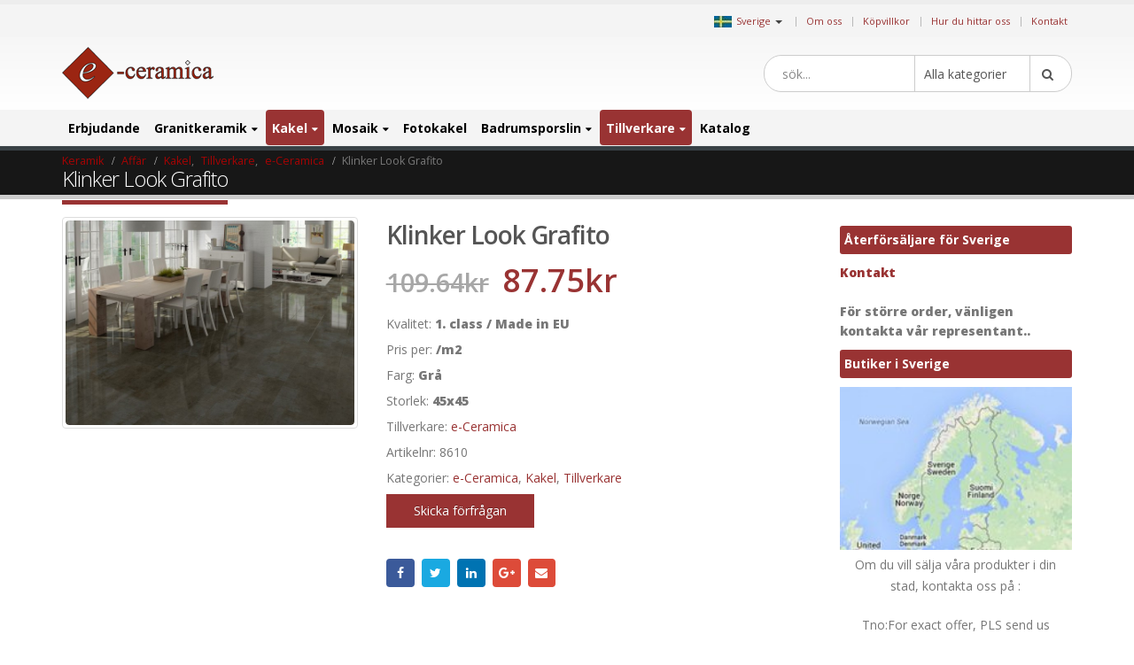

--- FILE ---
content_type: text/html; charset=UTF-8
request_url: https://www.kakelochklinkers.com/klinker-look-grafito/
body_size: 26697
content:
<!DOCTYPE html>
<html lang="sv-SE">
<head>
    <meta charset="utf-8">
    <!--[if IE]><meta http-equiv='X-UA-Compatible' content='IE=edge,chrome=1'><![endif]-->
    <meta name="viewport" content="width=device-width, initial-scale=1, maximum-scale=1" />
    <link rel="profile" href="http://gmpg.org/xfn/11" />
    <link rel="pingback" href="https://www.kakelochklinkers.com/xmlrpc.php" />

        <link rel="shortcut icon" href="//www.ceramictiles.com/wp-content/themes/porto/images/logo/favicon.ico" type="image/x-icon" />
    <link rel="apple-touch-icon" href="//www.ceramictiles.com/wp-content/themes/porto/images/logo/favicon.ico">
    <link rel="apple-touch-icon" sizes="120x120" href="//www.ceramictiles.com/wp-content/themes/porto/images/logo/favicon.ico">
    <link rel="apple-touch-icon" sizes="76x76" href="//www.ceramictiles.com/wp-content/themes/porto/images/logo/favicon.ico">
    <link rel="apple-touch-icon" sizes="152x152" href="//www.ceramictiles.com/wp-content/themes/porto/images/logo/favicon.ico">

<title>Klinker Look Grafito &#8211; Sverige</title>
<style rel="stylesheet" property="stylesheet" type="text/css">.ms-loading-container .ms-loading, .ms-slide .ms-slide-loading { background-image: none !important; background-color: transparent !important; box-shadow: none !important; } #header .logo { max-width: 170px; } @media (min-width: 1170px) { #header .logo { max-width: 250px; } } @media (max-width: 991px) { #header .logo { max-width: 110px; } } @media (max-width: 767px) { #header .logo { max-width: 110px; } } #header.sticky-header .logo { max-width: 100px; }</style><meta name='robots' content='max-image-preview:large' />
<link rel='dns-prefetch' href='//fonts.googleapis.com' />
<link rel='dns-prefetch' href='//s.w.org' />
<link rel="alternate" type="application/rss+xml" title="Sverige &raquo; flöde" href="https://www.kakelochklinkers.com/feed/" />
<link rel="alternate" type="application/rss+xml" title="Sverige &raquo; kommentarsflöde" href="https://www.kakelochklinkers.com/comments/feed/" />
<link rel='stylesheet' id='wp-block-library-css'  href='https://www.kakelochklinkers.com/wp-includes/css/dist/block-library/style.min.css?ver=5.9.10' type='text/css' media='all' />
<link rel='stylesheet' id='wc-blocks-vendors-style-css'  href='https://www.kakelochklinkers.com/wp-content/plugins/woocommerce/packages/woocommerce-blocks/build/wc-blocks-vendors-style.css?ver=6.5.2' type='text/css' media='all' />
<link rel='stylesheet' id='wc-blocks-style-css'  href='https://www.kakelochklinkers.com/wp-content/plugins/woocommerce/packages/woocommerce-blocks/build/wc-blocks-style.css?ver=6.5.2' type='text/css' media='all' />
<link rel='stylesheet' id='yith-wcan-shortcodes-css'  href='https://www.kakelochklinkers.com/wp-content/plugins/yith-woocommerce-ajax-navigation/assets/css/shortcodes.css?ver=4.12.0' type='text/css' media='all' />
<style id='yith-wcan-shortcodes-inline-css' type='text/css'>
:root{
	--yith-wcan-filters_colors_titles: #434343;
	--yith-wcan-filters_colors_background: #FFFFFF;
	--yith-wcan-filters_colors_accent: #A7144C;
	--yith-wcan-filters_colors_accent_r: 167;
	--yith-wcan-filters_colors_accent_g: 20;
	--yith-wcan-filters_colors_accent_b: 76;
	--yith-wcan-color_swatches_border_radius: 100%;
	--yith-wcan-color_swatches_size: 30px;
	--yith-wcan-labels_style_background: #FFFFFF;
	--yith-wcan-labels_style_background_hover: #A7144C;
	--yith-wcan-labels_style_background_active: #A7144C;
	--yith-wcan-labels_style_text: #434343;
	--yith-wcan-labels_style_text_hover: #FFFFFF;
	--yith-wcan-labels_style_text_active: #FFFFFF;
	--yith-wcan-anchors_style_text: #434343;
	--yith-wcan-anchors_style_text_hover: #A7144C;
	--yith-wcan-anchors_style_text_active: #A7144C;
}
</style>
<style id='global-styles-inline-css' type='text/css'>
body{--wp--preset--color--black: #000000;--wp--preset--color--cyan-bluish-gray: #abb8c3;--wp--preset--color--white: #ffffff;--wp--preset--color--pale-pink: #f78da7;--wp--preset--color--vivid-red: #cf2e2e;--wp--preset--color--luminous-vivid-orange: #ff6900;--wp--preset--color--luminous-vivid-amber: #fcb900;--wp--preset--color--light-green-cyan: #7bdcb5;--wp--preset--color--vivid-green-cyan: #00d084;--wp--preset--color--pale-cyan-blue: #8ed1fc;--wp--preset--color--vivid-cyan-blue: #0693e3;--wp--preset--color--vivid-purple: #9b51e0;--wp--preset--gradient--vivid-cyan-blue-to-vivid-purple: linear-gradient(135deg,rgba(6,147,227,1) 0%,rgb(155,81,224) 100%);--wp--preset--gradient--light-green-cyan-to-vivid-green-cyan: linear-gradient(135deg,rgb(122,220,180) 0%,rgb(0,208,130) 100%);--wp--preset--gradient--luminous-vivid-amber-to-luminous-vivid-orange: linear-gradient(135deg,rgba(252,185,0,1) 0%,rgba(255,105,0,1) 100%);--wp--preset--gradient--luminous-vivid-orange-to-vivid-red: linear-gradient(135deg,rgba(255,105,0,1) 0%,rgb(207,46,46) 100%);--wp--preset--gradient--very-light-gray-to-cyan-bluish-gray: linear-gradient(135deg,rgb(238,238,238) 0%,rgb(169,184,195) 100%);--wp--preset--gradient--cool-to-warm-spectrum: linear-gradient(135deg,rgb(74,234,220) 0%,rgb(151,120,209) 20%,rgb(207,42,186) 40%,rgb(238,44,130) 60%,rgb(251,105,98) 80%,rgb(254,248,76) 100%);--wp--preset--gradient--blush-light-purple: linear-gradient(135deg,rgb(255,206,236) 0%,rgb(152,150,240) 100%);--wp--preset--gradient--blush-bordeaux: linear-gradient(135deg,rgb(254,205,165) 0%,rgb(254,45,45) 50%,rgb(107,0,62) 100%);--wp--preset--gradient--luminous-dusk: linear-gradient(135deg,rgb(255,203,112) 0%,rgb(199,81,192) 50%,rgb(65,88,208) 100%);--wp--preset--gradient--pale-ocean: linear-gradient(135deg,rgb(255,245,203) 0%,rgb(182,227,212) 50%,rgb(51,167,181) 100%);--wp--preset--gradient--electric-grass: linear-gradient(135deg,rgb(202,248,128) 0%,rgb(113,206,126) 100%);--wp--preset--gradient--midnight: linear-gradient(135deg,rgb(2,3,129) 0%,rgb(40,116,252) 100%);--wp--preset--duotone--dark-grayscale: url('#wp-duotone-dark-grayscale');--wp--preset--duotone--grayscale: url('#wp-duotone-grayscale');--wp--preset--duotone--purple-yellow: url('#wp-duotone-purple-yellow');--wp--preset--duotone--blue-red: url('#wp-duotone-blue-red');--wp--preset--duotone--midnight: url('#wp-duotone-midnight');--wp--preset--duotone--magenta-yellow: url('#wp-duotone-magenta-yellow');--wp--preset--duotone--purple-green: url('#wp-duotone-purple-green');--wp--preset--duotone--blue-orange: url('#wp-duotone-blue-orange');--wp--preset--font-size--small: 13px;--wp--preset--font-size--medium: 20px;--wp--preset--font-size--large: 36px;--wp--preset--font-size--x-large: 42px;}.has-black-color{color: var(--wp--preset--color--black) !important;}.has-cyan-bluish-gray-color{color: var(--wp--preset--color--cyan-bluish-gray) !important;}.has-white-color{color: var(--wp--preset--color--white) !important;}.has-pale-pink-color{color: var(--wp--preset--color--pale-pink) !important;}.has-vivid-red-color{color: var(--wp--preset--color--vivid-red) !important;}.has-luminous-vivid-orange-color{color: var(--wp--preset--color--luminous-vivid-orange) !important;}.has-luminous-vivid-amber-color{color: var(--wp--preset--color--luminous-vivid-amber) !important;}.has-light-green-cyan-color{color: var(--wp--preset--color--light-green-cyan) !important;}.has-vivid-green-cyan-color{color: var(--wp--preset--color--vivid-green-cyan) !important;}.has-pale-cyan-blue-color{color: var(--wp--preset--color--pale-cyan-blue) !important;}.has-vivid-cyan-blue-color{color: var(--wp--preset--color--vivid-cyan-blue) !important;}.has-vivid-purple-color{color: var(--wp--preset--color--vivid-purple) !important;}.has-black-background-color{background-color: var(--wp--preset--color--black) !important;}.has-cyan-bluish-gray-background-color{background-color: var(--wp--preset--color--cyan-bluish-gray) !important;}.has-white-background-color{background-color: var(--wp--preset--color--white) !important;}.has-pale-pink-background-color{background-color: var(--wp--preset--color--pale-pink) !important;}.has-vivid-red-background-color{background-color: var(--wp--preset--color--vivid-red) !important;}.has-luminous-vivid-orange-background-color{background-color: var(--wp--preset--color--luminous-vivid-orange) !important;}.has-luminous-vivid-amber-background-color{background-color: var(--wp--preset--color--luminous-vivid-amber) !important;}.has-light-green-cyan-background-color{background-color: var(--wp--preset--color--light-green-cyan) !important;}.has-vivid-green-cyan-background-color{background-color: var(--wp--preset--color--vivid-green-cyan) !important;}.has-pale-cyan-blue-background-color{background-color: var(--wp--preset--color--pale-cyan-blue) !important;}.has-vivid-cyan-blue-background-color{background-color: var(--wp--preset--color--vivid-cyan-blue) !important;}.has-vivid-purple-background-color{background-color: var(--wp--preset--color--vivid-purple) !important;}.has-black-border-color{border-color: var(--wp--preset--color--black) !important;}.has-cyan-bluish-gray-border-color{border-color: var(--wp--preset--color--cyan-bluish-gray) !important;}.has-white-border-color{border-color: var(--wp--preset--color--white) !important;}.has-pale-pink-border-color{border-color: var(--wp--preset--color--pale-pink) !important;}.has-vivid-red-border-color{border-color: var(--wp--preset--color--vivid-red) !important;}.has-luminous-vivid-orange-border-color{border-color: var(--wp--preset--color--luminous-vivid-orange) !important;}.has-luminous-vivid-amber-border-color{border-color: var(--wp--preset--color--luminous-vivid-amber) !important;}.has-light-green-cyan-border-color{border-color: var(--wp--preset--color--light-green-cyan) !important;}.has-vivid-green-cyan-border-color{border-color: var(--wp--preset--color--vivid-green-cyan) !important;}.has-pale-cyan-blue-border-color{border-color: var(--wp--preset--color--pale-cyan-blue) !important;}.has-vivid-cyan-blue-border-color{border-color: var(--wp--preset--color--vivid-cyan-blue) !important;}.has-vivid-purple-border-color{border-color: var(--wp--preset--color--vivid-purple) !important;}.has-vivid-cyan-blue-to-vivid-purple-gradient-background{background: var(--wp--preset--gradient--vivid-cyan-blue-to-vivid-purple) !important;}.has-light-green-cyan-to-vivid-green-cyan-gradient-background{background: var(--wp--preset--gradient--light-green-cyan-to-vivid-green-cyan) !important;}.has-luminous-vivid-amber-to-luminous-vivid-orange-gradient-background{background: var(--wp--preset--gradient--luminous-vivid-amber-to-luminous-vivid-orange) !important;}.has-luminous-vivid-orange-to-vivid-red-gradient-background{background: var(--wp--preset--gradient--luminous-vivid-orange-to-vivid-red) !important;}.has-very-light-gray-to-cyan-bluish-gray-gradient-background{background: var(--wp--preset--gradient--very-light-gray-to-cyan-bluish-gray) !important;}.has-cool-to-warm-spectrum-gradient-background{background: var(--wp--preset--gradient--cool-to-warm-spectrum) !important;}.has-blush-light-purple-gradient-background{background: var(--wp--preset--gradient--blush-light-purple) !important;}.has-blush-bordeaux-gradient-background{background: var(--wp--preset--gradient--blush-bordeaux) !important;}.has-luminous-dusk-gradient-background{background: var(--wp--preset--gradient--luminous-dusk) !important;}.has-pale-ocean-gradient-background{background: var(--wp--preset--gradient--pale-ocean) !important;}.has-electric-grass-gradient-background{background: var(--wp--preset--gradient--electric-grass) !important;}.has-midnight-gradient-background{background: var(--wp--preset--gradient--midnight) !important;}.has-small-font-size{font-size: var(--wp--preset--font-size--small) !important;}.has-medium-font-size{font-size: var(--wp--preset--font-size--medium) !important;}.has-large-font-size{font-size: var(--wp--preset--font-size--large) !important;}.has-x-large-font-size{font-size: var(--wp--preset--font-size--x-large) !important;}
</style>
<style id='woocommerce-inline-inline-css' type='text/css'>
.woocommerce form .form-row .required { visibility: visible; }
</style>
<link rel='stylesheet' id='yith_wcas_frontend-css'  href='https://www.kakelochklinkers.com/wp-content/plugins/yith-woocommerce-ajax-search/assets/css/yith_wcas_ajax_search.css?ver=1.21.0' type='text/css' media='all' />
<link rel='stylesheet' id='js_composer_front-css'  href='https://www.kakelochklinkers.com/wp-content/plugins/js_composer/assets/css/js_composer.min.css?ver=5.0.1' type='text/css' media='all' />
<link rel='stylesheet' id='porto-bootstrap-css'  href='https://www.kakelochklinkers.com/wp-content/themes/porto-child/bootstrap.min.css?ver=5.9.10' type='text/css' media='all' />
<link rel='stylesheet' id='porto-plugins-css'  href='https://www.kakelochklinkers.com/wp-content/themes/porto/css/plugins.css?ver=5.9.10' type='text/css' media='all' />
<link rel='stylesheet' id='porto-theme-elements-css'  href='https://www.kakelochklinkers.com/wp-content/themes/porto/css/theme_elements.css?ver=5.9.10' type='text/css' media='all' />
<link rel='stylesheet' id='porto-theme-css'  href='https://www.kakelochklinkers.com/wp-content/themes/porto/css/theme.css?ver=5.9.10' type='text/css' media='all' />
<link rel='stylesheet' id='porto-theme-shop-css'  href='https://www.kakelochklinkers.com/wp-content/themes/porto/css/theme_shop.css?ver=5.9.10' type='text/css' media='all' />
<link rel='stylesheet' id='porto-skin-css'  href='https://www.kakelochklinkers.com/wp-content/themes/porto/css/skin_9.css?ver=5.9.10' type='text/css' media='all' />
<link rel='stylesheet' id='porto-style-css'  href='https://www.kakelochklinkers.com/wp-content/themes/porto/style.css?ver=5.9.10' type='text/css' media='all' />
<link rel='stylesheet' id='porto-google-fonts-css'  href='//fonts.googleapis.com/css?family=Open+Sans%3A200%2C300%2C400%2C700%2C800%2C600%7CShadows+Into+Light%3A200%2C300%2C400%2C700%2C800%2C600%7C&#038;subset=cyrillic%2Ccyrillic-ext%2Cgreek%2Cgreek-ext%2Ckhmer%2Clatin%2Clatin-ext%2Cvietnamese&#038;ver=5.9.10' type='text/css' media='all' />
<!--[if lt IE 10]>
<link rel='stylesheet' id='porto-ie-css'  href='https://www.kakelochklinkers.com/wp-content/themes/porto/css/ie.css?ver=5.9.10' type='text/css' media='all' />
<![endif]-->
<link rel='stylesheet' id='styles-child-css'  href='https://www.kakelochklinkers.com/wp-content/themes/porto-child/style.css?ver=5.9.10' type='text/css' media='all' />
<script type="text/template" id="tmpl-variation-template">
	<div class="woocommerce-variation-description">{{{ data.variation.variation_description }}}</div>
	<div class="woocommerce-variation-price">{{{ data.variation.price_html }}}</div>
	<div class="woocommerce-variation-availability">{{{ data.variation.availability_html }}}</div>
</script>
<script type="text/template" id="tmpl-unavailable-variation-template">
	<p>Den här produkten är inte tillgänglig. Välj en annan kombination.</p>
</script>
<script type='text/javascript' src='https://www.kakelochklinkers.com/wp-includes/js/jquery/jquery.min.js?ver=3.6.0' id='jquery-core-js'></script>
<script type='text/javascript' src='https://www.kakelochklinkers.com/wp-includes/js/jquery/jquery-migrate.min.js?ver=3.3.2' id='jquery-migrate-js'></script>
<script type='text/javascript' src='https://www.kakelochklinkers.com/wp-content/plugins/woocommerce/assets/js/jquery-blockui/jquery.blockUI.min.js?ver=2.7.0-wc.6.1.2' id='jquery-blockui-js'></script>
<script type='text/javascript' id='wc-add-to-cart-js-extra'>
/* <![CDATA[ */
var wc_add_to_cart_params = {"ajax_url":"\/wp-admin\/admin-ajax.php","wc_ajax_url":"\/?wc-ajax=%%endpoint%%","i18n_view_cart":"Visa varukorg","cart_url":"https:\/\/www.kakelochklinkers.com\/cart\/","is_cart":"","cart_redirect_after_add":"no"};
/* ]]> */
</script>
<script type='text/javascript' src='https://www.kakelochklinkers.com/wp-content/plugins/woocommerce/assets/js/frontend/add-to-cart.min.js?ver=6.1.2' id='wc-add-to-cart-js'></script>
<script type='text/javascript' src='https://www.kakelochklinkers.com/wp-content/plugins/js_composer/assets/js/vendors/woocommerce-add-to-cart.js?ver=5.0.1' id='vc_woocommerce-add-to-cart-js-js'></script>
<script type='text/javascript' src='https://www.kakelochklinkers.com/wp-content/themes/porto-child/js/bootstrap.min.js?ver=5.9.10' id='bootstrap_js-js'></script>
<script type='text/javascript' src='https://www.kakelochklinkers.com/wp-content/themes/porto-child/js/theme.js?ver=4' id='theme_script-js'></script>
<script type='text/javascript' src='https://www.kakelochklinkers.com/wp-content/themes/porto/js/plugins.min.js?ver=3.4' id='porto-plugins-js'></script>
<link rel="https://api.w.org/" href="https://www.kakelochklinkers.com/wp-json/" /><link rel="alternate" type="application/json" href="https://www.kakelochklinkers.com/wp-json/wp/v2/product/105675" /><link rel="EditURI" type="application/rsd+xml" title="RSD" href="https://www.kakelochklinkers.com/xmlrpc.php?rsd" />
<link rel="wlwmanifest" type="application/wlwmanifest+xml" href="https://www.kakelochklinkers.com/wp-includes/wlwmanifest.xml" /> 
<meta name="generator" content="WordPress 5.9.10" />
<meta name="generator" content="WooCommerce 6.1.2" />
<link rel="canonical" href="https://www.kakelochklinkers.com/produkt/klinker-look-grafito/" />
<link rel='shortlink' href='https://www.kakelochklinkers.com/?p=105675' />
<link rel="alternate" type="application/json+oembed" href="https://www.kakelochklinkers.com/wp-json/oembed/1.0/embed?url=https%3A%2F%2Fwww.kakelochklinkers.com%2Fprodukt%2Fklinker-look-grafito%2F" />
<link rel="alternate" type="text/xml+oembed" href="https://www.kakelochklinkers.com/wp-json/oembed/1.0/embed?url=https%3A%2F%2Fwww.kakelochklinkers.com%2Fprodukt%2Fklinker-look-grafito%2F&#038;format=xml" />
<script async src='https://www.ceramictiles.com/?dm=c73e3b2a8589993f5d2b418757e6f84a&amp;action=load&amp;blogid=9&amp;siteid=1&amp;t=1191007124&amp;back=https%3A%2F%2Fwww.kakelochklinkers.com%2Findex.php%3Fpost_type%3Dproduct%26product%3Dklinker-look-grafito' type='text/javascript'></script><script type='text/javascript'>var onloadCallback = function() {};</script>
<script src='//www.google.com/recaptcha/api.js?onload=onloadCallback&render=explicit&hl=sv'async defer></script>	
				 <link rel="alternate" href="https://www.ceramictiles.com/" hreflang="en" />
			 			 <link rel="alternate" href="https://www.keramikfliesen.com/" hreflang="de" />
			 			 <link rel="alternate" href="https://www.baldosasceramicas.com/" hreflang="es" />
			 			 <link rel="alternate" href="https://www.carreauxceramique.com/" hreflang="fr" />
			 			 <link rel="alternate" href="https://www.keramika.com/" hreflang="hr" />
			 			 <link rel="alternate" href="https://www.keramika.com/slovenija" hreflang="sl" />
			 			 <link rel="alternate" href="https://www.keramika.com/srbija" hreflang="sr" />
			     <meta name="name" content="Klinker Look Grafito" />

    <meta name="description" content="Sverige" />
	<meta name='description' content='Denna keramikplattan är tillverkad av e-Ceramica från Spanien. I affärer skulle denna keramikplattan kosta 109,64 SEK. I vår webbshop betalar du endast'><script type="text/javascript">var ecertoken_custom = "";</script>	<noscript><style>.woocommerce-product-gallery{ opacity: 1 !important; }</style></noscript>
	<meta name="generator" content="Powered by Visual Composer - drag and drop page builder for WordPress."/>
<!--[if lte IE 9]><link rel="stylesheet" type="text/css" href="https://www.kakelochklinkers.com/wp-content/plugins/js_composer/assets/css/vc_lte_ie9.min.css" media="screen"><![endif]--><noscript><style type="text/css"> .wpb_animate_when_almost_visible { opacity: 1; }</style></noscript>
    <script type="text/javascript">
                                                </script>
</head>
<body class="product-template-default single single-product postid-105675 full blog-9  theme-porto woocommerce woocommerce-page woocommerce-no-js yith-wcan-free wpb-js-composer js-comp-ver-5.0.1 vc_responsive">
    
    <div class="page-wrapper"><!-- page wrapper -->

        
                    <div class="header-wrapper clearfix"><!-- header wrapper -->
                                
                    
<header id="header" class="header-separate header-1 search-sm sticky-menu-header">

    
    <div class="header-top">

        <div class="container">

            <div class="header-left">

                
            </div>

            <div class="header-right">

                <span class="welcome-msg">	<div class="country_selector" style="display:inline-block;">
	    <a id="cmdCountySelect" ><img src="https://www.ceramictiles.com/flags/sweden.jpg" alt="Sverige" /><span>Sverige</span><span class="caret"></span></a>
		<div id="country_select_modal" class="modal fade" role="dialog">
		  <div class="modal-dialog">
			<div class="modal-content">
			  <div class="modal-header">
				<button type="button" class="close" data-dismiss="modal">&times;</button>
				<b>Select shop in your country</b>
			  </div>
			  <div class="modal-body">
			    <div class="container">
			    							<div class="row">
											  
					  <div class="col-lg-3 col-md-3 col-sm-4 col-xs-12">
					  <b>Europa</b>
					  						 <div class="country-select-item"><a href="//www.ceramictiles.com/" ><img src="https://www.keramika.com/flags/eu.jpg" alt="Ceramic and mosaic tiles EU" /><span>EU</span></a></div>
						 						 <div class="country-select-item"><a href="//www.keramikfliesen.com/" ><img src="https://www.keramika.com/flags/germany.jpg" alt="Deutschland" /><span>Deutschland</span></a></div>
						 						 <div class="country-select-item"><a href="//www.baldosasceramicas.com/" ><img src="https://www.keramika.com/flags/spain.jpg" alt="España" /><span>España</span></a></div>
						 						 <div class="country-select-item"><a href="//www.carreauxceramique.com/" ><img src="https://www.keramika.com/flags/france.jpg" alt="France" /><span>France</span></a></div>
						 						 <div class="country-select-item"><a href="//www.keramika.com/" ><img src="https://www.keramika.com/flags/croatia.jpg" alt="Keramičke i mozaik pločice e-Ceramica" /><span>Hrvatska</span></a></div>
						 						 <div class="country-select-item"><a href="//www.keramika.com/slovenija" ><img src="https://www.keramika.com/flags/slovenia.jpg" alt="Keramične in mozaik ploščice" /><span>Slovenija</span></a></div>
						 						 <div class="country-select-item"><a href="//www.keramika.com/srbija" ><img src="https://www.keramika.com/flags/serbia.jpg" alt="Srbija" /><span>Srbija</span></a></div>
						 						 <div class="country-select-item"><a href="//www.kakelochklinkers.com/" ><img src="https://www.keramika.com/flags/sweden.jpg" alt="Sverige" /><span>Sverige</span></a></div>
						 
					  <!--
					  <div class="country-select-item"><a href="http://www.keramika.com/zrbija/" ><img src="http://www.ceramictiles.com/flags/serbia.gif" alt="Srbija" /><span>Srbija</span></a></div>
					  -->

					  </div>
					  	
				</div>
			  </div>
			</div>
		  </div>
		</div>
	</div>
	<script type="text/javascript">
	    jQuery(document).ready(function(){
			jQuery("#country_select_modal").appendTo('BODY');
		}); 
		
		jQuery(document).on("click","a#cmdCountySelect",function(e){
			jQuery("#country_select_modal").modal('show');
		});
	</script>
	</span><span class="gap">|</span><ul id="menu-top" class="top-links mega-menu show-arrow effect-down subeffect-fadein-left"><li id="nav-menu-item-63086" class="menu-item menu-item-type-custom menu-item-object-custom  narrow "><a href="http://www.e-ceramica.com/" class="">Om oss</a></li>
<li id="nav-menu-item-108837" class="menu-item menu-item-type-post_type menu-item-object-page  narrow "><a href="https://www.kakelochklinkers.com/kopvillkor/" class="">Köpvillkor</a></li>
<li id="nav-menu-item-108838" class="menu-item menu-item-type-post_type menu-item-object-page  narrow "><a href="https://www.kakelochklinkers.com/hur-du-hittar-oss/" class="">Hur du hittar oss</a></li>
<li id="nav-menu-item-108839" class="menu-item menu-item-type-post_type menu-item-object-page  narrow "><a href="https://www.kakelochklinkers.com/kontakt/" class="">Kontakt</a></li>
</ul>
            </div>

        </div>

    </div>

    


    <div class="header-main">

        <div class="container">

            <div class="header-left">

                <div class="logo">    <a href="https://www.kakelochklinkers.com/" title="Sverige - Direkt leverans, från producent till dig. Nettopriser." rel="home">
                <img class="img-responsive standard-logo" src="//www.ceramictiles.com/images/logo.png" alt="Sverige" /><img class="img-responsive retina-logo" src="//www.ceramictiles.com/images/logo.png" alt="Sverige" style="max-height:px;display:none;" />            </a>
    </div>
            </div>

            <div class="header-center">

                    <div class="searchform-popup">
        <a class="search-toggle"><i class="fa fa-search"></i></a>
        

<form role="search" method="get" id="yith-ajaxsearchform" action="https://www.kakelochklinkers.com/" class="yith-ajaxsearchform-container yith-ajaxsearchform-container1672691427 searchform searchform-cats">
    <fieldset>
        <span class="text"><input name="s" id="yith-s" class="yith-s" type="text" value="" placeholder="sök..." /></span>
        <select  name='product_cat' id='product_cat' class='cat' >
	<option value='0'>Alla kategorier</option>
	<option class="level-0" value="erbjudande">Erbjudande</option>
	<option class="level-0" value="kakel">Kakel</option>
	<option class="level-1" value="kakel-for-badrum">&nbsp;&nbsp;&nbsp;Badrumskakel</option>
	<option class="level-1" value="kokskakel">&nbsp;&nbsp;&nbsp;Kökskakel</option>
	<option class="level-1" value="kakelplattor">&nbsp;&nbsp;&nbsp;Kakelplattor</option>
	<option class="level-1" value="porslinsplattor">&nbsp;&nbsp;&nbsp;Porslinsplattor</option>
	<option class="level-1" value="stenimitation">&nbsp;&nbsp;&nbsp;Stenimitation</option>
	<option class="level-1" value="kakel-20x20">&nbsp;&nbsp;&nbsp;Kakel 20&#215;20</option>
	<option class="level-1" value="kakel-25x40">&nbsp;&nbsp;&nbsp;Kakel 25&#215;40</option>
	<option class="level-1" value="kakel-30x60">&nbsp;&nbsp;&nbsp;Kakel 30&#215;60</option>
	<option class="level-0" value="fotokakel">Fotokakel</option>
	<option class="level-0" value="mosaik">Mosaik</option>
	<option class="level-1" value="glasmosaik">&nbsp;&nbsp;&nbsp;Glasmosaik</option>
	<option class="level-1" value="stenmosaik">&nbsp;&nbsp;&nbsp;Stenmosaik</option>
	<option class="level-1" value="vitromosaik">&nbsp;&nbsp;&nbsp;Vitromosaik</option>
	<option class="level-1" value="stavmosaik">&nbsp;&nbsp;&nbsp;Stavmosaik</option>
	<option class="level-1" value="sjosten-mosaik">&nbsp;&nbsp;&nbsp;Sjösten mosaik</option>
	<option class="level-1" value="morkbla-mosaik">&nbsp;&nbsp;&nbsp;Mörkblå mosaik</option>
	<option class="level-1" value="vit-mosaik">&nbsp;&nbsp;&nbsp;Vit mosaik</option>
	<option class="level-1" value="gul-mosaik">&nbsp;&nbsp;&nbsp;Gul mosaik</option>
	<option class="level-1" value="rod-mosaik">&nbsp;&nbsp;&nbsp;Röd mosaik</option>
	<option class="level-1" value="guld-mosaik">&nbsp;&nbsp;&nbsp;Guld mosaik</option>
	<option class="level-1" value="gra-mosaik">&nbsp;&nbsp;&nbsp;Grå mosaik</option>
	<option class="level-1" value="antracit-mosaik">&nbsp;&nbsp;&nbsp;Antracit mosaik</option>
	<option class="level-1" value="svart-grafit-mosaik">&nbsp;&nbsp;&nbsp;Svart-grafit mosaik</option>
	<option class="level-1" value="pistage">&nbsp;&nbsp;&nbsp;Pistage mosaik</option>
	<option class="level-1" value="marmor-mosaik">&nbsp;&nbsp;&nbsp;Marmor mosaik</option>
	<option class="level-1" value="lila-mosaik">&nbsp;&nbsp;&nbsp;Lila mosaik</option>
	<option class="level-1" value="turkos-mosaik">&nbsp;&nbsp;&nbsp;Turkos mosaik</option>
	<option class="level-1" value="brons-mosaik">&nbsp;&nbsp;&nbsp;Brons mosaik</option>
	<option class="level-1" value="gron-mosaik">&nbsp;&nbsp;&nbsp;Grön mosaik</option>
	<option class="level-1" value="metallmosaik">&nbsp;&nbsp;&nbsp;Metallmosaik</option>
	<option class="level-0" value="badrumsporslin">Badrumsporslin</option>
	<option class="level-1" value="badrumsmobler">&nbsp;&nbsp;&nbsp;Badrumsmöbler</option>
	<option class="level-0" value="blandare">Blandare</option>
	<option class="level-1" value="for-barn">&nbsp;&nbsp;&nbsp;För barn</option>
	<option class="level-1" value="badrumsblandare">&nbsp;&nbsp;&nbsp;Badrumsblandare</option>
	<option class="level-1" value="blandare-for-funktionshindrade">&nbsp;&nbsp;&nbsp;Blandare för funktionshindrade</option>
	<option class="level-1" value="koksblandare">&nbsp;&nbsp;&nbsp;Köksblandare</option>
	<option class="level-1" value="elektroniska-blandare">&nbsp;&nbsp;&nbsp;Elektroniska blandare</option>
	<option class="level-0" value="tillverkare">Tillverkare</option>
	<option class="level-1" value="ceramica-gomez">&nbsp;&nbsp;&nbsp;Ceramica Gomez</option>
	<option class="level-1" value="ceramicas-myr">&nbsp;&nbsp;&nbsp;Ceramicas MYR</option>
	<option class="level-1" value="exagres">&nbsp;&nbsp;&nbsp;Exagres</option>
	<option class="level-1" value="halcon-ceramicas">&nbsp;&nbsp;&nbsp;Halcon Ceramicas</option>
	<option class="level-1" value="alcalagres">&nbsp;&nbsp;&nbsp;Alcalagres</option>
	<option class="level-1" value="pamesa-ceramica">&nbsp;&nbsp;&nbsp;Pamesa Ceramica</option>
	<option class="level-1" value="peronda-ceramicas">&nbsp;&nbsp;&nbsp;Peronda Ceramicas</option>
	<option class="level-1" value="realonda">&nbsp;&nbsp;&nbsp;Realonda Ceramica</option>
	<option class="level-1" value="tau-ceramica">&nbsp;&nbsp;&nbsp;Tau Ceramica</option>
	<option class="level-1" value="zirconio-ceramica">&nbsp;&nbsp;&nbsp;Zirconio Ceramica</option>
	<option class="level-1" value="mosavit-mosaico">&nbsp;&nbsp;&nbsp;Mosavit Mosaico</option>
	<option class="level-1" value="casalgrande-padana">&nbsp;&nbsp;&nbsp;Casalgrande Padana</option>
	<option class="level-1" value="fap-ceramiche">&nbsp;&nbsp;&nbsp;Fap Ceramiche</option>
	<option class="level-1" value="keope">&nbsp;&nbsp;&nbsp;Keope</option>
	<option class="level-1" value="alttoglass">&nbsp;&nbsp;&nbsp;Alttoglass</option>
	<option class="level-1" value="aparici">&nbsp;&nbsp;&nbsp;Aparici</option>
	<option class="level-1" value="mayolica-ceramica">&nbsp;&nbsp;&nbsp;Mayolica Ceramica</option>
	<option class="level-1" value="cicogres">&nbsp;&nbsp;&nbsp;Cicogres</option>
	<option class="level-1" value="cinca-ceramicos">&nbsp;&nbsp;&nbsp;Cinca Ceramicos</option>
	<option class="level-1" value="tonalite">&nbsp;&nbsp;&nbsp;Tonalite</option>
	<option class="level-1" value="emigres">&nbsp;&nbsp;&nbsp;Emigres</option>
	<option class="level-1" value="aleluia-ceramicas">&nbsp;&nbsp;&nbsp;Aleluia Ceramicas</option>
	<option class="level-1" value="mainzu-ceramica">&nbsp;&nbsp;&nbsp;Mainzu Ceramica</option>
	<option class="level-1" value="natucer-ceramica">&nbsp;&nbsp;&nbsp;Natucer Ceramica</option>
	<option class="level-1" value="pavigres">&nbsp;&nbsp;&nbsp;Pavigres</option>
	<option class="level-1" value="revigres">&nbsp;&nbsp;&nbsp;Revigres</option>
	<option class="level-1" value="sanindusa">&nbsp;&nbsp;&nbsp;Sanindusa</option>
	<option class="level-1" value="undefasa">&nbsp;&nbsp;&nbsp;Undefasa</option>
	<option class="level-1" value="vidrepur">&nbsp;&nbsp;&nbsp;Vidrepur</option>
	<option class="level-1" value="taberner">&nbsp;&nbsp;&nbsp;Taberner</option>
	<option class="level-1" value="grestejo">&nbsp;&nbsp;&nbsp;GresTejo</option>
	<option class="level-1" value="azuvi-tiles">&nbsp;&nbsp;&nbsp;Azuvi Ceramica</option>
	<option class="level-1" value="nofer">&nbsp;&nbsp;&nbsp;Nofer</option>
	<option class="level-1" value="e-ceramica">&nbsp;&nbsp;&nbsp;e-Ceramica</option>
	<option class="level-1" value="bouquet-ceramic">&nbsp;&nbsp;&nbsp;Bouquet ceramic</option>
	<option class="level-1" value="monopole-ceramica">&nbsp;&nbsp;&nbsp;Monopole Ceramica</option>
	<option class="level-1" value="rocersa-ceramica">&nbsp;&nbsp;&nbsp;Rocersa Ceramica</option>
	<option class="level-1" value="habitat-ceramics">&nbsp;&nbsp;&nbsp;Habitat ceramics</option>
	<option class="level-1" value="primusvitoria">&nbsp;&nbsp;&nbsp;Primusvitoria</option>
	<option class="level-0" value="klinker">Klinker</option>
	<option class="level-1" value="klinker-for-pool">&nbsp;&nbsp;&nbsp;Poolklinker</option>
	<option class="level-1" value="traklinker">&nbsp;&nbsp;&nbsp;Träklinker</option>
	<option class="level-1" value="golvklinker">&nbsp;&nbsp;&nbsp;Golvklinker</option>
	<option class="level-1" value="hexagon">&nbsp;&nbsp;&nbsp;Hexagon</option>
	<option class="level-1" value="octagon">&nbsp;&nbsp;&nbsp;Octagon</option>
	<option class="level-1" value="marrakech">&nbsp;&nbsp;&nbsp;Marrakech</option>
	<option class="level-1" value="sjosten">&nbsp;&nbsp;&nbsp;Sjösten</option>
	<option class="level-1" value="patchwork">&nbsp;&nbsp;&nbsp;Patchwork</option>
	<option class="level-1" value="klinker-30x30">&nbsp;&nbsp;&nbsp;Klinker 30&#215;30</option>
	<option class="level-0" value="granitkeramik">Granitkeramik</option>
	<option class="level-1" value="granitklinker-30x30">&nbsp;&nbsp;&nbsp;Granitklinker 30&#215;30</option>
	<option class="level-1" value="granitklinker-30x60">&nbsp;&nbsp;&nbsp;Granitklinker 30&#215;60</option>
	<option class="level-1" value="granitklinker">&nbsp;&nbsp;&nbsp;Granitklinker</option>
	<option class="level-0" value="for-projekt">För projekt</option>
	<option class="level-0" value="tvattstall">Tvättställ</option>
	<option class="level-0" value="toalettskalar">Toalettskålar</option>
</select>

        <span class="button-wrap"><button class="btn" id="yith-searchsubmit" title="sök" type="submit"><i class="fa fa-search"></i></button></span>
        <input type="hidden" name="post_type" value="product" />
        
    </fieldset>
</form>

<script type="text/javascript">
jQuery(function($){
    var search_loader_url = 'https://www.kakelochklinkers.com/wp-content/themes/porto/images/ajax-loader@2x.gif';
    
    var ajax_url = '/wp-admin/admin-ajax.php?';

    var yith_search = $('.yith-ajaxsearchform-container1672691427 .yith-s').yithautocomplete({
        minChars: 3,
        appendTo: '.yith-ajaxsearchform-container1672691427',
        serviceUrl: function() {
            
            var val = $('.yith-ajaxsearchform-container1672691427 .cat').val();
            
            if (val != '0')
                return ajax_url + 'action=yith_ajax_search_products' + '&product_cat=' + val;
            else
                return ajax_url + 'action=yith_ajax_search_products';
        },
        onSearchStart: function(){
            $(this).css('background', 'url('+search_loader_url+') no-repeat 97% center');
            $(this).css('background-size', '16px 16px');
        },
        onSearchComplete: function(){
            $(this).css('background', 'transparent');
        },
        onSelect: function (suggestion) {
            if( suggestion.id != -1 ) {
                window.location.href = suggestion.url;
            }
        },
        formatResult: function (suggestion, currentValue) {
            var pattern = '(' + $.YithAutocomplete.utils.escapeRegExChars(currentValue) + ')';
            var html = '';

            if ( typeof suggestion.img !== 'undefined' ) {
                html += suggestion.img;
            }

            html += '<div class="yith_wcas_result_content"><div class="title">';
            html += suggestion.value.replace(new RegExp(pattern, 'gi'), '<strong>$1<\/strong>');
            html += '</div>';

            if ( typeof suggestion.div_badge_open !== 'undefined' ) {
                html += suggestion.div_badge_open;
            }

            if ( typeof suggestion.on_sale !== 'undefined' ) {
                html += suggestion.on_sale;
            }

            if ( typeof suggestion.featured !== 'undefined' ) {
                html += suggestion.featured;
            }

            if ( typeof suggestion.div_badge_close !== 'undefined' ) {
                html += suggestion.div_badge_close;
            }

            if ( typeof suggestion.price !== 'undefined' && suggestion.price != '' ) {
                html += ' ' + suggestion.price;
            }

            if ( typeof suggestion.excerpt !== 'undefined' ) {
                html += ' ' +  suggestion.excerpt.replace(new RegExp(pattern, 'gi'), '<strong>$1<\/strong>');
            }

            html += '</div>';


            return html;
        }
    });

    $('.yith-ajaxsearchform-container1672691427 .cat').on('change', function() {
        $('.yith-ajaxsearchform-container1672691427 .yith-s').focus();
    });
});
</script>    </div>
    
                <a class="mobile-toggle"><i class="fa fa-reorder"></i></a>

            </div>

            <div class="header-right">

                
                <div class="">

                    
                </div>



                


            </div>

        </div>

    </div>



    
        <div class="main-menu-wrap">

            <div id="main-menu" class="container ">

                
                <div class="menu-center">
                    <ul id="menu-main-menu" class="main-menu mega-menu show-arrow effect-down subeffect-fadein-left"><li id="nav-menu-item-617" class="menu-item menu-item-type-taxonomy menu-item-object-product_cat  narrow "><a href="https://www.kakelochklinkers.com/erbjudande/" class="">Erbjudande</a></li>
<li id="nav-menu-item-108853" class="menu-item menu-item-type-taxonomy menu-item-object-product_cat menu-item-has-children  has-sub narrow "><a href="https://www.kakelochklinkers.com/granitkeramik/" class="">Granitkeramik</a>
<div class="popup"><div class="inner" style=""><ul class="sub-menu">
	<li id="nav-menu-item-108854" class="menu-item menu-item-type-taxonomy menu-item-object-product_cat " data-cols="1"><a href="https://www.kakelochklinkers.com/granitkeramik/granitklinker/" class="">Granitklinker</a></li>
	<li id="nav-menu-item-108855" class="menu-item menu-item-type-taxonomy menu-item-object-product_cat " data-cols="1"><a href="https://www.kakelochklinkers.com/granitkeramik/granitklinker-30x30/" class="">Granitklinker 30&#215;30</a></li>
	<li id="nav-menu-item-108856" class="menu-item menu-item-type-taxonomy menu-item-object-product_cat " data-cols="1"><a href="https://www.kakelochklinkers.com/granitkeramik/granitklinker-30x60/" class="">Granitklinker 30&#215;60</a></li>
</ul></div></div>
</li>
<li id="nav-menu-item-623" class="menu-item menu-item-type-taxonomy menu-item-object-product_cat current-product-ancestor current-menu-parent current-product-parent menu-item-has-children active has-sub narrow "><a href="https://www.kakelochklinkers.com/kakel/" class="">Kakel</a>
<div class="popup"><div class="inner" style=""><ul class="sub-menu">
	<li id="nav-menu-item-626" class="menu-item menu-item-type-taxonomy menu-item-object-product_cat " data-cols="1"><a href="https://www.kakelochklinkers.com/kakel/kakel-for-badrum/" class="">Badrumskakel</a></li>
	<li id="nav-menu-item-627" class="menu-item menu-item-type-taxonomy menu-item-object-product_cat " data-cols="1"><a href="https://www.kakelochklinkers.com/kakel/kokskakel/" class="">Kökskakel</a></li>
	<li id="nav-menu-item-628" class="menu-item menu-item-type-taxonomy menu-item-object-product_cat " data-cols="1"><a href="https://www.kakelochklinkers.com/kakel/porslinsplattor/" class="">Porslinsplattor</a></li>
</ul></div></div>
</li>
<li id="nav-menu-item-631" class="menu-item menu-item-type-taxonomy menu-item-object-product_cat menu-item-has-children  has-sub narrow "><a href="https://www.kakelochklinkers.com/mosaik/" class="">Mosaik</a>
<div class="popup"><div class="inner" style=""><ul class="sub-menu">
	<li id="nav-menu-item-634" class="menu-item menu-item-type-taxonomy menu-item-object-product_cat " data-cols="1"><a href="https://www.kakelochklinkers.com/mosaik/glasmosaik/" class="">Glasmosaik</a></li>
	<li id="nav-menu-item-633" class="menu-item menu-item-type-taxonomy menu-item-object-product_cat " data-cols="1"><a href="https://www.kakelochklinkers.com/mosaik/stenmosaik/" class="">Stenmosaik</a></li>
	<li id="nav-menu-item-635" class="menu-item menu-item-type-taxonomy menu-item-object-product_cat " data-cols="1"><a href="https://www.kakelochklinkers.com/mosaik/vitromosaik/" class="">Vitromosaik</a></li>
</ul></div></div>
</li>
<li id="nav-menu-item-630" class="menu-item menu-item-type-taxonomy menu-item-object-product_cat  narrow "><a href="https://www.kakelochklinkers.com/fotokakel/" class="">Fotokakel</a></li>
<li id="nav-menu-item-636" class="menu-item menu-item-type-taxonomy menu-item-object-product_cat menu-item-has-children  has-sub narrow "><a href="https://www.kakelochklinkers.com/badrumsporslin/" class="">Badrumsporslin</a>
<div class="popup"><div class="inner" style=""><ul class="sub-menu">
	<li id="nav-menu-item-639" class="menu-item menu-item-type-taxonomy menu-item-object-product_cat " data-cols="1"><a href="https://www.kakelochklinkers.com/badrumsporslin/badrumsmobler/" class="">Badrumsmöbler</a></li>
</ul></div></div>
</li>
<li id="nav-menu-item-1288" class="menu-item menu-item-type-taxonomy menu-item-object-product_cat current-product-ancestor current-menu-parent current-product-parent menu-item-has-children active has-sub wide  col-4"><a href="https://www.kakelochklinkers.com/tillverkare/" class="">Tillverkare</a>
<div class="popup"><div class="inner" style=""><ul class="sub-menu">
	<li id="nav-menu-item-108864" class="menu-item menu-item-type-taxonomy menu-item-object-product_cat empty hidden " data-cols="1"><a href="https://www.kakelochklinkers.com/tillverkare/absolut-keramika/" class="">Absolut keramika</a></li>
	<li id="nav-menu-item-108865" class="menu-item menu-item-type-taxonomy menu-item-object-product_cat " data-cols="1"><a href="https://www.kakelochklinkers.com/tillverkare/alcalagres/" class="">Alcalagres</a></li>
	<li id="nav-menu-item-108866" class="menu-item menu-item-type-taxonomy menu-item-object-product_cat " data-cols="1"><a href="https://www.kakelochklinkers.com/tillverkare/aleluia-ceramicas/" class="">Aleluia Ceramicas</a></li>
	<li id="nav-menu-item-108867" class="menu-item menu-item-type-taxonomy menu-item-object-product_cat empty hidden " data-cols="1"><a href="https://www.kakelochklinkers.com/tillverkare/alfa-ceramica/" class="">Alfa ceramica</a></li>
	<li id="nav-menu-item-108868" class="menu-item menu-item-type-taxonomy menu-item-object-product_cat " data-cols="1"><a href="https://www.kakelochklinkers.com/tillverkare/alttoglass/" class="">Alttoglass</a></li>
	<li id="nav-menu-item-108869" class="menu-item menu-item-type-taxonomy menu-item-object-product_cat empty hidden " data-cols="1"><a href="https://www.kakelochklinkers.com/tillverkare/am-ceramica/" class="">AM Ceramica</a></li>
	<li id="nav-menu-item-108870" class="menu-item menu-item-type-taxonomy menu-item-object-product_cat " data-cols="1"><a href="https://www.kakelochklinkers.com/tillverkare/aparici/" class="">Aparici</a></li>
	<li id="nav-menu-item-108871" class="menu-item menu-item-type-taxonomy menu-item-object-product_cat empty hidden " data-cols="1"><a href="https://www.kakelochklinkers.com/tillverkare/arcana-tiles/" class="">Your tiles</a></li>
	<li id="nav-menu-item-108872" class="menu-item menu-item-type-taxonomy menu-item-object-product_cat empty hidden " data-cols="1"><a href="https://www.kakelochklinkers.com/tillverkare/arcansas/" class="">Arcansas</a></li>
	<li id="nav-menu-item-108873" class="menu-item menu-item-type-taxonomy menu-item-object-product_cat empty hidden " data-cols="1"><a href="https://www.kakelochklinkers.com/tillverkare/azulejo-espanol/" class="">Azulejo Espanol</a></li>
	<li id="nav-menu-item-108874" class="menu-item menu-item-type-taxonomy menu-item-object-product_cat empty hidden " data-cols="1"><a href="https://www.kakelochklinkers.com/tillverkare/azuliber/" class="">Azuliber</a></li>
	<li id="nav-menu-item-108875" class="menu-item menu-item-type-taxonomy menu-item-object-product_cat " data-cols="1"><a href="https://www.kakelochklinkers.com/tillverkare/azuvi-tiles/" class="">Azuvi Ceramica</a></li>
	<li id="nav-menu-item-108876" class="menu-item menu-item-type-taxonomy menu-item-object-product_cat empty hidden " data-cols="1"><a href="https://www.kakelochklinkers.com/tillverkare/baldocer/" class="">Baldocer</a></li>
	<li id="nav-menu-item-108877" class="menu-item menu-item-type-taxonomy menu-item-object-product_cat " data-cols="1"><a href="https://www.kakelochklinkers.com/tillverkare/bouquet-ceramic/" class="">Bouquet ceramic</a></li>
	<li id="nav-menu-item-108878" class="menu-item menu-item-type-taxonomy menu-item-object-product_cat " data-cols="1"><a href="https://www.kakelochklinkers.com/tillverkare/casalgrande-padana/" class="">Casalgrande Padana</a></li>
	<li id="nav-menu-item-108879" class="menu-item menu-item-type-taxonomy menu-item-object-product_cat empty hidden " data-cols="1"><a href="https://www.kakelochklinkers.com/tillverkare/ceramica-alcora/" class="">Ceramica Alcora</a></li>
	<li id="nav-menu-item-108880" class="menu-item menu-item-type-taxonomy menu-item-object-product_cat empty hidden " data-cols="1"><a href="https://www.kakelochklinkers.com/tillverkare/ceramica-calaf/" class="">Ceramica Calaf</a></li>
	<li id="nav-menu-item-108881" class="menu-item menu-item-type-taxonomy menu-item-object-product_cat " data-cols="1"><a href="https://www.kakelochklinkers.com/tillverkare/ceramica-gomez/" class="">Ceramica Gomez</a></li>
	<li id="nav-menu-item-108882" class="menu-item menu-item-type-taxonomy menu-item-object-product_cat empty hidden " data-cols="1"><a href="https://www.kakelochklinkers.com/tillverkare/ceramicas-apavisa/" class="">Ceramicas Apavisa</a></li>
	<li id="nav-menu-item-108883" class="menu-item menu-item-type-taxonomy menu-item-object-product_cat empty hidden " data-cols="1"><a href="https://www.kakelochklinkers.com/tillverkare/ceramicas-borja/" class="">Ceramicas Borja</a></li>
	<li id="nav-menu-item-108884" class="menu-item menu-item-type-taxonomy menu-item-object-product_cat " data-cols="1"><a href="https://www.kakelochklinkers.com/tillverkare/ceramicas-myr/" class="">Ceramicas MYR</a></li>
	<li id="nav-menu-item-108885" class="menu-item menu-item-type-taxonomy menu-item-object-product_cat empty hidden " data-cols="1"><a href="https://www.kakelochklinkers.com/tillverkare/ceramictiles-net/" class="">CeramicTiles.Net</a></li>
	<li id="nav-menu-item-108886" class="menu-item menu-item-type-taxonomy menu-item-object-product_cat " data-cols="1"><a href="https://www.kakelochklinkers.com/tillverkare/cicogres/" class="">Cicogres</a></li>
	<li id="nav-menu-item-108887" class="menu-item menu-item-type-taxonomy menu-item-object-product_cat " data-cols="1"><a href="https://www.kakelochklinkers.com/tillverkare/cinca-ceramicos/" class="">Cinca Ceramicos</a></li>
	<li id="nav-menu-item-108888" class="menu-item menu-item-type-taxonomy menu-item-object-product_cat empty hidden " data-cols="1"><a href="https://www.kakelochklinkers.com/tillverkare/cobsa/" class="">Cobsa</a></li>
	<li id="nav-menu-item-108889" class="menu-item menu-item-type-taxonomy menu-item-object-product_cat empty hidden " data-cols="1"><a href="https://www.kakelochklinkers.com/tillverkare/daniel-rubinetterie/" class="">Daniel Rubinetterie</a></li>
	<li id="nav-menu-item-108890" class="menu-item menu-item-type-taxonomy menu-item-object-product_cat empty hidden " data-cols="1"><a href="https://www.kakelochklinkers.com/tillverkare/distrimat-ceramica/" class="">Distrimat ceramica</a></li>
	<li id="nav-menu-item-108891" class="menu-item menu-item-type-taxonomy menu-item-object-product_cat current-product-ancestor current-menu-parent current-product-parent active" data-cols="1"><a href="https://www.kakelochklinkers.com/tillverkare/e-ceramica/" class="">e-Ceramica</a></li>
	<li id="nav-menu-item-108892" class="menu-item menu-item-type-taxonomy menu-item-object-product_cat empty hidden " data-cols="1"><a href="https://www.kakelochklinkers.com/tillverkare/el-molino/" class="">El molino</a></li>
	<li id="nav-menu-item-108893" class="menu-item menu-item-type-taxonomy menu-item-object-product_cat " data-cols="1"><a href="https://www.kakelochklinkers.com/tillverkare/emigres/" class="">Emigres</a></li>
	<li id="nav-menu-item-108894" class="menu-item menu-item-type-taxonomy menu-item-object-product_cat " data-cols="1"><a href="https://www.kakelochklinkers.com/tillverkare/exagres/" class="">Exagres</a></li>
	<li id="nav-menu-item-108895" class="menu-item menu-item-type-taxonomy menu-item-object-product_cat " data-cols="1"><a href="https://www.kakelochklinkers.com/tillverkare/fap-ceramiche/" class="">Fap Ceramiche</a></li>
	<li id="nav-menu-item-108896" class="menu-item menu-item-type-taxonomy menu-item-object-product_cat empty hidden " data-cols="1"><a href="https://www.kakelochklinkers.com/tillverkare/gres-catalan/" class="">Gres Catalan</a></li>
	<li id="nav-menu-item-108897" class="menu-item menu-item-type-taxonomy menu-item-object-product_cat " data-cols="1"><a href="https://www.kakelochklinkers.com/tillverkare/grestejo/" class="">GresTejo</a></li>
	<li id="nav-menu-item-108898" class="menu-item menu-item-type-taxonomy menu-item-object-product_cat " data-cols="1"><a href="https://www.kakelochklinkers.com/tillverkare/habitat-ceramics/" class="">Habitat ceramics</a></li>
	<li id="nav-menu-item-108899" class="menu-item menu-item-type-taxonomy menu-item-object-product_cat " data-cols="1"><a href="https://www.kakelochklinkers.com/tillverkare/halcon-ceramicas/" class="">Halcon Ceramicas</a></li>
	<li id="nav-menu-item-108900" class="menu-item menu-item-type-taxonomy menu-item-object-product_cat empty hidden " data-cols="1"><a href="https://www.kakelochklinkers.com/tillverkare/hansgrohe/" class="">Hansgrohe</a></li>
	<li id="nav-menu-item-108901" class="menu-item menu-item-type-taxonomy menu-item-object-product_cat empty hidden " data-cols="1"><a href="https://www.kakelochklinkers.com/tillverkare/hidronatur/" class="">Hidronatur</a></li>
	<li id="nav-menu-item-108902" class="menu-item menu-item-type-taxonomy menu-item-object-product_cat empty hidden " data-cols="1"><a href="https://www.kakelochklinkers.com/tillverkare/hispania-ceramica/" class="">Hispania Ceramica</a></li>
	<li id="nav-menu-item-108903" class="menu-item menu-item-type-taxonomy menu-item-object-product_cat empty hidden " data-cols="1"><a href="https://www.kakelochklinkers.com/tillverkare/inalco/" class="">Inalco</a></li>
	<li id="nav-menu-item-108904" class="menu-item menu-item-type-taxonomy menu-item-object-product_cat empty hidden " data-cols="1"><a href="https://www.kakelochklinkers.com/tillverkare/iris/" class="">Iris</a></li>
	<li id="nav-menu-item-108905" class="menu-item menu-item-type-taxonomy menu-item-object-product_cat " data-cols="1"><a href="https://www.kakelochklinkers.com/tillverkare/keope/" class="">Keope</a></li>
	<li id="nav-menu-item-108906" class="menu-item menu-item-type-taxonomy menu-item-object-product_cat " data-cols="1"><a href="https://www.kakelochklinkers.com/tillverkare/mainzu-ceramica/" class="">Mainzu Ceramica</a></li>
	<li id="nav-menu-item-108907" class="menu-item menu-item-type-taxonomy menu-item-object-product_cat empty hidden " data-cols="1"><a href="https://www.kakelochklinkers.com/tillverkare/marmoles-serrat/" class="">Marmoles Serrat</a></li>
	<li id="nav-menu-item-108908" class="menu-item menu-item-type-taxonomy menu-item-object-product_cat " data-cols="1"><a href="https://www.kakelochklinkers.com/tillverkare/mayolica-ceramica/" class="">Mayolica Ceramica</a></li>
	<li id="nav-menu-item-108909" class="menu-item menu-item-type-taxonomy menu-item-object-product_cat empty hidden " data-cols="1"><a href="https://www.kakelochklinkers.com/tillverkare/mban/" class="">Mban</a></li>
	<li id="nav-menu-item-108910" class="menu-item menu-item-type-taxonomy menu-item-object-product_cat " data-cols="1"><a href="https://www.kakelochklinkers.com/tillverkare/monopole-ceramica/" class="">Monopole Ceramica</a></li>
	<li id="nav-menu-item-108911" class="menu-item menu-item-type-taxonomy menu-item-object-product_cat " data-cols="1"><a href="https://www.kakelochklinkers.com/tillverkare/mosavit-mosaico/" class="">Mosavit Mosaico</a></li>
	<li id="nav-menu-item-108912" class="menu-item menu-item-type-taxonomy menu-item-object-product_cat " data-cols="1"><a href="https://www.kakelochklinkers.com/tillverkare/natucer-ceramica/" class="">Natucer Ceramica</a></li>
	<li id="nav-menu-item-108913" class="menu-item menu-item-type-taxonomy menu-item-object-product_cat empty hidden " data-cols="1"><a href="https://www.kakelochklinkers.com/tillverkare/niro-granite/" class="">Niro Granite</a></li>
	<li id="nav-menu-item-108914" class="menu-item menu-item-type-taxonomy menu-item-object-product_cat " data-cols="1"><a href="https://www.kakelochklinkers.com/tillverkare/nofer/" class="">Nofer</a></li>
	<li id="nav-menu-item-108915" class="menu-item menu-item-type-taxonomy menu-item-object-product_cat " data-cols="1"><a href="https://www.kakelochklinkers.com/tillverkare/pamesa-ceramica/" class="">Pamesa Ceramica</a></li>
	<li id="nav-menu-item-108916" class="menu-item menu-item-type-taxonomy menu-item-object-product_cat " data-cols="1"><a href="https://www.kakelochklinkers.com/tillverkare/pavigres/" class="">Pavigres</a></li>
	<li id="nav-menu-item-108917" class="menu-item menu-item-type-taxonomy menu-item-object-product_cat " data-cols="1"><a href="https://www.kakelochklinkers.com/tillverkare/peronda-ceramicas/" class="">Peronda Ceramicas</a></li>
	<li id="nav-menu-item-108918" class="menu-item menu-item-type-taxonomy menu-item-object-product_cat " data-cols="1"><a href="https://www.kakelochklinkers.com/tillverkare/primusvitoria/" class="">Primusvitoria</a></li>
	<li id="nav-menu-item-108919" class="menu-item menu-item-type-taxonomy menu-item-object-product_cat empty hidden " data-cols="1"><a href="https://www.kakelochklinkers.com/tillverkare/profiltek/" class="">Profiltek</a></li>
	<li id="nav-menu-item-108920" class="menu-item menu-item-type-taxonomy menu-item-object-product_cat " data-cols="1"><a href="https://www.kakelochklinkers.com/tillverkare/realonda/" class="">Realonda Ceramica</a></li>
	<li id="nav-menu-item-108921" class="menu-item menu-item-type-taxonomy menu-item-object-product_cat " data-cols="1"><a href="https://www.kakelochklinkers.com/tillverkare/revigres/" class="">Revigres</a></li>
	<li id="nav-menu-item-108922" class="menu-item menu-item-type-taxonomy menu-item-object-product_cat " data-cols="1"><a href="https://www.kakelochklinkers.com/tillverkare/rocersa-ceramica/" class="">Rocersa Ceramica</a></li>
	<li id="nav-menu-item-108923" class="menu-item menu-item-type-taxonomy menu-item-object-product_cat " data-cols="1"><a href="https://www.kakelochklinkers.com/tillverkare/sanindusa/" class="">Sanindusa</a></li>
	<li id="nav-menu-item-108924" class="menu-item menu-item-type-taxonomy menu-item-object-product_cat empty hidden " data-cols="1"><a href="https://www.kakelochklinkers.com/tillverkare/stn/" class="">STN</a></li>
	<li id="nav-menu-item-108925" class="menu-item menu-item-type-taxonomy menu-item-object-product_cat empty hidden " data-cols="1"><a href="https://www.kakelochklinkers.com/tillverkare/supergres-ceramiche/" class="">Supergres ceramiche</a></li>
	<li id="nav-menu-item-108926" class="menu-item menu-item-type-taxonomy menu-item-object-product_cat " data-cols="1"><a href="https://www.kakelochklinkers.com/tillverkare/taberner/" class="">Taberner</a></li>
	<li id="nav-menu-item-108927" class="menu-item menu-item-type-taxonomy menu-item-object-product_cat " data-cols="1"><a href="https://www.kakelochklinkers.com/tillverkare/tau-ceramica/" class="">Tau Ceramica</a></li>
	<li id="nav-menu-item-108928" class="menu-item menu-item-type-taxonomy menu-item-object-product_cat " data-cols="1"><a href="https://www.kakelochklinkers.com/tillverkare/tonalite/" class="">Tonalite</a></li>
	<li id="nav-menu-item-108929" class="menu-item menu-item-type-taxonomy menu-item-object-product_cat " data-cols="1"><a href="https://www.kakelochklinkers.com/tillverkare/undefasa/" class="">Undefasa</a></li>
	<li id="nav-menu-item-108930" class="menu-item menu-item-type-taxonomy menu-item-object-product_cat empty hidden " data-cols="1"><a href="https://www.kakelochklinkers.com/tillverkare/vetrovivo/" class="">Vetrovivo</a></li>
	<li id="nav-menu-item-108931" class="menu-item menu-item-type-taxonomy menu-item-object-product_cat " data-cols="1"><a href="https://www.kakelochklinkers.com/tillverkare/vidrepur/" class="">Vidrepur</a></li>
	<li id="nav-menu-item-108932" class="menu-item menu-item-type-taxonomy menu-item-object-product_cat empty hidden " data-cols="1"><a href="https://www.kakelochklinkers.com/tillverkare/vives/" class="">Vives</a></li>
	<li id="nav-menu-item-108933" class="menu-item menu-item-type-taxonomy menu-item-object-product_cat " data-cols="1"><a href="https://www.kakelochklinkers.com/tillverkare/zirconio-ceramica/" class="">Zirconio Ceramica</a></li>
</ul></div></div>
</li>
<li id="nav-menu-item-108857" class="menu-item menu-item-type-post_type menu-item-object-page  narrow "><a href="https://www.kakelochklinkers.com/katalog/" class="">Katalog</a></li>
</ul>
                </div>

                
                    <div class="menu-right">

                            <div class="searchform-popup">
        <a class="search-toggle"><i class="fa fa-search"></i></a>
        

<form role="search" method="get" id="yith-ajaxsearchform" action="https://www.kakelochklinkers.com/" class="yith-ajaxsearchform-container yith-ajaxsearchform-container1600772363 searchform searchform-cats">
    <fieldset>
        <span class="text"><input name="s" id="yith-s" class="yith-s" type="text" value="" placeholder="sök..." /></span>
        <select  name='product_cat' id='product_cat' class='cat' >
	<option value='0'>Alla kategorier</option>
	<option class="level-0" value="erbjudande">Erbjudande</option>
	<option class="level-0" value="kakel">Kakel</option>
	<option class="level-1" value="kakel-for-badrum">&nbsp;&nbsp;&nbsp;Badrumskakel</option>
	<option class="level-1" value="kokskakel">&nbsp;&nbsp;&nbsp;Kökskakel</option>
	<option class="level-1" value="kakelplattor">&nbsp;&nbsp;&nbsp;Kakelplattor</option>
	<option class="level-1" value="porslinsplattor">&nbsp;&nbsp;&nbsp;Porslinsplattor</option>
	<option class="level-1" value="stenimitation">&nbsp;&nbsp;&nbsp;Stenimitation</option>
	<option class="level-1" value="kakel-20x20">&nbsp;&nbsp;&nbsp;Kakel 20&#215;20</option>
	<option class="level-1" value="kakel-25x40">&nbsp;&nbsp;&nbsp;Kakel 25&#215;40</option>
	<option class="level-1" value="kakel-30x60">&nbsp;&nbsp;&nbsp;Kakel 30&#215;60</option>
	<option class="level-0" value="fotokakel">Fotokakel</option>
	<option class="level-0" value="mosaik">Mosaik</option>
	<option class="level-1" value="glasmosaik">&nbsp;&nbsp;&nbsp;Glasmosaik</option>
	<option class="level-1" value="stenmosaik">&nbsp;&nbsp;&nbsp;Stenmosaik</option>
	<option class="level-1" value="vitromosaik">&nbsp;&nbsp;&nbsp;Vitromosaik</option>
	<option class="level-1" value="stavmosaik">&nbsp;&nbsp;&nbsp;Stavmosaik</option>
	<option class="level-1" value="sjosten-mosaik">&nbsp;&nbsp;&nbsp;Sjösten mosaik</option>
	<option class="level-1" value="morkbla-mosaik">&nbsp;&nbsp;&nbsp;Mörkblå mosaik</option>
	<option class="level-1" value="vit-mosaik">&nbsp;&nbsp;&nbsp;Vit mosaik</option>
	<option class="level-1" value="gul-mosaik">&nbsp;&nbsp;&nbsp;Gul mosaik</option>
	<option class="level-1" value="rod-mosaik">&nbsp;&nbsp;&nbsp;Röd mosaik</option>
	<option class="level-1" value="guld-mosaik">&nbsp;&nbsp;&nbsp;Guld mosaik</option>
	<option class="level-1" value="gra-mosaik">&nbsp;&nbsp;&nbsp;Grå mosaik</option>
	<option class="level-1" value="antracit-mosaik">&nbsp;&nbsp;&nbsp;Antracit mosaik</option>
	<option class="level-1" value="svart-grafit-mosaik">&nbsp;&nbsp;&nbsp;Svart-grafit mosaik</option>
	<option class="level-1" value="pistage">&nbsp;&nbsp;&nbsp;Pistage mosaik</option>
	<option class="level-1" value="marmor-mosaik">&nbsp;&nbsp;&nbsp;Marmor mosaik</option>
	<option class="level-1" value="lila-mosaik">&nbsp;&nbsp;&nbsp;Lila mosaik</option>
	<option class="level-1" value="turkos-mosaik">&nbsp;&nbsp;&nbsp;Turkos mosaik</option>
	<option class="level-1" value="brons-mosaik">&nbsp;&nbsp;&nbsp;Brons mosaik</option>
	<option class="level-1" value="gron-mosaik">&nbsp;&nbsp;&nbsp;Grön mosaik</option>
	<option class="level-1" value="metallmosaik">&nbsp;&nbsp;&nbsp;Metallmosaik</option>
	<option class="level-0" value="badrumsporslin">Badrumsporslin</option>
	<option class="level-1" value="badrumsmobler">&nbsp;&nbsp;&nbsp;Badrumsmöbler</option>
	<option class="level-0" value="blandare">Blandare</option>
	<option class="level-1" value="for-barn">&nbsp;&nbsp;&nbsp;För barn</option>
	<option class="level-1" value="badrumsblandare">&nbsp;&nbsp;&nbsp;Badrumsblandare</option>
	<option class="level-1" value="blandare-for-funktionshindrade">&nbsp;&nbsp;&nbsp;Blandare för funktionshindrade</option>
	<option class="level-1" value="koksblandare">&nbsp;&nbsp;&nbsp;Köksblandare</option>
	<option class="level-1" value="elektroniska-blandare">&nbsp;&nbsp;&nbsp;Elektroniska blandare</option>
	<option class="level-0" value="tillverkare">Tillverkare</option>
	<option class="level-1" value="ceramica-gomez">&nbsp;&nbsp;&nbsp;Ceramica Gomez</option>
	<option class="level-1" value="ceramicas-myr">&nbsp;&nbsp;&nbsp;Ceramicas MYR</option>
	<option class="level-1" value="exagres">&nbsp;&nbsp;&nbsp;Exagres</option>
	<option class="level-1" value="halcon-ceramicas">&nbsp;&nbsp;&nbsp;Halcon Ceramicas</option>
	<option class="level-1" value="alcalagres">&nbsp;&nbsp;&nbsp;Alcalagres</option>
	<option class="level-1" value="pamesa-ceramica">&nbsp;&nbsp;&nbsp;Pamesa Ceramica</option>
	<option class="level-1" value="peronda-ceramicas">&nbsp;&nbsp;&nbsp;Peronda Ceramicas</option>
	<option class="level-1" value="realonda">&nbsp;&nbsp;&nbsp;Realonda Ceramica</option>
	<option class="level-1" value="tau-ceramica">&nbsp;&nbsp;&nbsp;Tau Ceramica</option>
	<option class="level-1" value="zirconio-ceramica">&nbsp;&nbsp;&nbsp;Zirconio Ceramica</option>
	<option class="level-1" value="mosavit-mosaico">&nbsp;&nbsp;&nbsp;Mosavit Mosaico</option>
	<option class="level-1" value="casalgrande-padana">&nbsp;&nbsp;&nbsp;Casalgrande Padana</option>
	<option class="level-1" value="fap-ceramiche">&nbsp;&nbsp;&nbsp;Fap Ceramiche</option>
	<option class="level-1" value="keope">&nbsp;&nbsp;&nbsp;Keope</option>
	<option class="level-1" value="alttoglass">&nbsp;&nbsp;&nbsp;Alttoglass</option>
	<option class="level-1" value="aparici">&nbsp;&nbsp;&nbsp;Aparici</option>
	<option class="level-1" value="mayolica-ceramica">&nbsp;&nbsp;&nbsp;Mayolica Ceramica</option>
	<option class="level-1" value="cicogres">&nbsp;&nbsp;&nbsp;Cicogres</option>
	<option class="level-1" value="cinca-ceramicos">&nbsp;&nbsp;&nbsp;Cinca Ceramicos</option>
	<option class="level-1" value="tonalite">&nbsp;&nbsp;&nbsp;Tonalite</option>
	<option class="level-1" value="emigres">&nbsp;&nbsp;&nbsp;Emigres</option>
	<option class="level-1" value="aleluia-ceramicas">&nbsp;&nbsp;&nbsp;Aleluia Ceramicas</option>
	<option class="level-1" value="mainzu-ceramica">&nbsp;&nbsp;&nbsp;Mainzu Ceramica</option>
	<option class="level-1" value="natucer-ceramica">&nbsp;&nbsp;&nbsp;Natucer Ceramica</option>
	<option class="level-1" value="pavigres">&nbsp;&nbsp;&nbsp;Pavigres</option>
	<option class="level-1" value="revigres">&nbsp;&nbsp;&nbsp;Revigres</option>
	<option class="level-1" value="sanindusa">&nbsp;&nbsp;&nbsp;Sanindusa</option>
	<option class="level-1" value="undefasa">&nbsp;&nbsp;&nbsp;Undefasa</option>
	<option class="level-1" value="vidrepur">&nbsp;&nbsp;&nbsp;Vidrepur</option>
	<option class="level-1" value="taberner">&nbsp;&nbsp;&nbsp;Taberner</option>
	<option class="level-1" value="grestejo">&nbsp;&nbsp;&nbsp;GresTejo</option>
	<option class="level-1" value="azuvi-tiles">&nbsp;&nbsp;&nbsp;Azuvi Ceramica</option>
	<option class="level-1" value="nofer">&nbsp;&nbsp;&nbsp;Nofer</option>
	<option class="level-1" value="e-ceramica">&nbsp;&nbsp;&nbsp;e-Ceramica</option>
	<option class="level-1" value="bouquet-ceramic">&nbsp;&nbsp;&nbsp;Bouquet ceramic</option>
	<option class="level-1" value="monopole-ceramica">&nbsp;&nbsp;&nbsp;Monopole Ceramica</option>
	<option class="level-1" value="rocersa-ceramica">&nbsp;&nbsp;&nbsp;Rocersa Ceramica</option>
	<option class="level-1" value="habitat-ceramics">&nbsp;&nbsp;&nbsp;Habitat ceramics</option>
	<option class="level-1" value="primusvitoria">&nbsp;&nbsp;&nbsp;Primusvitoria</option>
	<option class="level-0" value="klinker">Klinker</option>
	<option class="level-1" value="klinker-for-pool">&nbsp;&nbsp;&nbsp;Poolklinker</option>
	<option class="level-1" value="traklinker">&nbsp;&nbsp;&nbsp;Träklinker</option>
	<option class="level-1" value="golvklinker">&nbsp;&nbsp;&nbsp;Golvklinker</option>
	<option class="level-1" value="hexagon">&nbsp;&nbsp;&nbsp;Hexagon</option>
	<option class="level-1" value="octagon">&nbsp;&nbsp;&nbsp;Octagon</option>
	<option class="level-1" value="marrakech">&nbsp;&nbsp;&nbsp;Marrakech</option>
	<option class="level-1" value="sjosten">&nbsp;&nbsp;&nbsp;Sjösten</option>
	<option class="level-1" value="patchwork">&nbsp;&nbsp;&nbsp;Patchwork</option>
	<option class="level-1" value="klinker-30x30">&nbsp;&nbsp;&nbsp;Klinker 30&#215;30</option>
	<option class="level-0" value="granitkeramik">Granitkeramik</option>
	<option class="level-1" value="granitklinker-30x30">&nbsp;&nbsp;&nbsp;Granitklinker 30&#215;30</option>
	<option class="level-1" value="granitklinker-30x60">&nbsp;&nbsp;&nbsp;Granitklinker 30&#215;60</option>
	<option class="level-1" value="granitklinker">&nbsp;&nbsp;&nbsp;Granitklinker</option>
	<option class="level-0" value="for-projekt">För projekt</option>
	<option class="level-0" value="tvattstall">Tvättställ</option>
	<option class="level-0" value="toalettskalar">Toalettskålar</option>
</select>

        <span class="button-wrap"><button class="btn" id="yith-searchsubmit" title="sök" type="submit"><i class="fa fa-search"></i></button></span>
        <input type="hidden" name="post_type" value="product" />
        
    </fieldset>
</form>

<script type="text/javascript">
jQuery(function($){
    var search_loader_url = 'https://www.kakelochklinkers.com/wp-content/themes/porto/images/ajax-loader@2x.gif';
    
    var ajax_url = '/wp-admin/admin-ajax.php?';

    var yith_search = $('.yith-ajaxsearchform-container1600772363 .yith-s').yithautocomplete({
        minChars: 3,
        appendTo: '.yith-ajaxsearchform-container1600772363',
        serviceUrl: function() {
            
            var val = $('.yith-ajaxsearchform-container1600772363 .cat').val();
            
            if (val != '0')
                return ajax_url + 'action=yith_ajax_search_products' + '&product_cat=' + val;
            else
                return ajax_url + 'action=yith_ajax_search_products';
        },
        onSearchStart: function(){
            $(this).css('background', 'url('+search_loader_url+') no-repeat 97% center');
            $(this).css('background-size', '16px 16px');
        },
        onSearchComplete: function(){
            $(this).css('background', 'transparent');
        },
        onSelect: function (suggestion) {
            if( suggestion.id != -1 ) {
                window.location.href = suggestion.url;
            }
        },
        formatResult: function (suggestion, currentValue) {
            var pattern = '(' + $.YithAutocomplete.utils.escapeRegExChars(currentValue) + ')';
            var html = '';

            if ( typeof suggestion.img !== 'undefined' ) {
                html += suggestion.img;
            }

            html += '<div class="yith_wcas_result_content"><div class="title">';
            html += suggestion.value.replace(new RegExp(pattern, 'gi'), '<strong>$1<\/strong>');
            html += '</div>';

            if ( typeof suggestion.div_badge_open !== 'undefined' ) {
                html += suggestion.div_badge_open;
            }

            if ( typeof suggestion.on_sale !== 'undefined' ) {
                html += suggestion.on_sale;
            }

            if ( typeof suggestion.featured !== 'undefined' ) {
                html += suggestion.featured;
            }

            if ( typeof suggestion.div_badge_close !== 'undefined' ) {
                html += suggestion.div_badge_close;
            }

            if ( typeof suggestion.price !== 'undefined' && suggestion.price != '' ) {
                html += ' ' + suggestion.price;
            }

            if ( typeof suggestion.excerpt !== 'undefined' ) {
                html += ' ' +  suggestion.excerpt.replace(new RegExp(pattern, 'gi'), '<strong>$1<\/strong>');
            }

            html += '</div>';


            return html;
        }
    });

    $('.yith-ajaxsearchform-container1600772363 .cat').on('change', function() {
        $('.yith-ajaxsearchform-container1600772363 .yith-s').focus();
    });
});
</script>    </div>
    
                    </div>

                
            </div>

        </div>

        <div class="product-category-listing"><h2 class="product-category">Grey</h2><h2 class="product-category">White</h2><h2 class="product-category">Beige</h2><h2 class="product-category">Black</h2><h2 class="product-category">Blue</h2><h2 class="product-category">Orange</h2><h2 class="product-category">Red</h2><h2 class="product-category">Brown</h2><h2 class="product-category">Pink</h2><h2 class="product-category">Yellow</h2><h2 class="product-category">Silver</h2><h2 class="product-category">Violet</h2><h2 class="product-category">Green</h2><h2 class="product-category">Gold</h2><h2 class="product-category">20x59,2</h2><h2 class="product-category">25,1x75,6</h2><h2 class="product-category">30x60</h2><h2 class="product-category">17,5x50</h2><h2 class="product-category">30x41,6</h2><h2 class="product-category">20x50</h2><h2 class="product-category">40x60</h2><h2 class="product-category">43,6x43,6</h2><h2 class="product-category">31,6x63,2</h2><h2 class="product-category">44,7x44,7</h2><h2 class="product-category">20x30</h2><h2 class="product-category">29,5x29,5</h2><h2 class="product-category">30x30</h2><h2 class="product-category">20x20</h2><h2 class="product-category">25x45</h2><h2 class="product-category">32x55</h2><h2 class="product-category">32x75</h2><h2 class="product-category">49x49</h2><h2 class="product-category">45x45</h2><h2 class="product-category">31,6x45</h2><h2 class="product-category">100x100</h2><h2 class="product-category">150x100</h2><h2 class="product-category">33x33</h2><h2 class="product-category">24,5x24,5</h2><h2 class="product-category">33x66,5</h2><h2 class="product-category">20x33</h2><h2 class="product-category">33,3x54</h2><h2 class="product-category">50x50</h2><h2 class="product-category">33,3x60</h2><h2 class="product-category">25x40</h2><h2 class="product-category">33,3x50</h2><h2 class="product-category">33,3x33,3</h2><h2 class="product-category">20x25</h2><h2 class="product-category">41x41</h2><h2 class="product-category">16x54</h2><h2 class="product-category">29,8x29,8</h2><h2 class="product-category">30,4x30,4</h2><h2 class="product-category">32x28</h2><h2 class="product-category">30,5x30,5</h2><h2 class="product-category">27x27</h2><h2 class="product-category">32,7x32,7</h2><h2 class="product-category">32,8x28</h2><h2 class="product-category">40x80</h2><h2 class="product-category">60x60</h2><h2 class="product-category">25x36,5</h2><h2 class="product-category">31,6x31,6</h2><h2 class="product-category">31,2x31,2</h2><h2 class="product-category">31,6x60</h2><h2 class="product-category">44x44</h2><h2 class="product-category">40,5x60,8</h2><h2 class="product-category">15x90</h2><h2 class="product-category">44x88,4</h2><h2 class="product-category">32x99</h2><h2 class="product-category">100x130</h2><h2 class="product-category">28x41</h2><h2 class="product-category">45x90</h2><h2 class="product-category">32x32</h2><h2 class="product-category">30x120</h2><h2 class="product-category">20x40</h2><h2 class="product-category">30x90</h2><h2 class="product-category">33,3x67,1</h2><h2 class="product-category">16,5x67,1</h2><h2 class="product-category">45x67,5</h2><h2 class="product-category">20x120</h2><h2 class="product-category">20x24</h2><h2 class="product-category">33,3x66,6</h2><h2 class="product-category">32x65,3</h2><h2 class="product-category">9,4x9,4</h2><h2 class="product-category">89,3x59,3</h2><h2 class="product-category">89,3x44,3</h2><h2 class="product-category">89,3x29,2</h2><h2 class="product-category">89,3x21,8</h2><h2 class="product-category">89,3x14,4</h2><h2 class="product-category">8,2x8,2</h2><h2 class="product-category">75x5</h2><h2 class="product-category">75x25</h2><h2 class="product-category">75x12,5</h2><h2 class="product-category">75x1</h2><h2 class="product-category">7,5x7,5</h2><h2 class="product-category">7,5x15</h2><h2 class="product-category">60x9,8</h2><h2 class="product-category">60x9,4</h2><h2 class="product-category">60x5</h2><h2 class="product-category">60x40</h2><h2 class="product-category">60x30</h2><h2 class="product-category">60x14,7</h2><h2 class="product-category">60x1</h2><h2 class="product-category">60x1,5</h2><h2 class="product-category">60x1,2</h2><h2 class="product-category">6,7x6,7</h2><h2 class="product-category">59,3x9,4</h2><h2 class="product-category">59,3x59,3</h2><h2 class="product-category">59,3x39,3</h2><h2 class="product-category">59,3x3,8</h2><h2 class="product-category">59,3x29,3</h2><h2 class="product-category">59,3x19,4</h2><h2 class="product-category">59,3x14,4</h2><h2 class="product-category">59,3x0,5</h2><h2 class="product-category">58x25</h2><h2 class="product-category">58,5x58,5</h2><h2 class="product-category">58,5x28,5</h2><h2 class="product-category">50x9</h2><h2 class="product-category">50x6</h2><h2 class="product-category">50x5</h2><h2 class="product-category">50x3,8</h2><h2 class="product-category">50x20</h2><h2 class="product-category">50x1,2</h2><h2 class="product-category">45x22,5</h2><h2 class="product-category">45,3x31,6</h2><h2 class="product-category">44,3x44,3</h2><h2 class="product-category">44,3x21,8</h2><h2 class="product-category">43,5x9,4</h2><h2 class="product-category">43,5x43,5</h2><h2 class="product-category">43,5x21,7</h2><h2 class="product-category">43,5x10,8</h2><h2 class="product-category">41x8</h2><h2 class="product-category">41x20,5</h2><h2 class="product-category">41,5x8</h2><h2 class="product-category">41,5x8,1</h2><h2 class="product-category">41,5x27</h2><h2 class="product-category">41,5x1</h2><h2 class="product-category">41,5x1,2</h2><h2 class="product-category">40x40</h2><h2 class="product-category">40x3,8</h2><h2 class="product-category">40x20</h2><h2 class="product-category">40x10</h2><h2 class="product-category">39,3x39,3</h2><h2 class="product-category">33,5x7,5</h2><h2 class="product-category">33,5x23</h2><h2 class="product-category">33,5x2,8</h2><h2 class="product-category">31,6x8</h2><h2 class="product-category">31,6x3,5</h2><h2 class="product-category">31,6x15,8</h2><h2 class="product-category">31,6x15,5</h2><h2 class="product-category">31,6x10,2</h2><h2 class="product-category">30x7</h2><h2 class="product-category">30x6</h2><h2 class="product-category">30x26</h2><h2 class="product-category">30x20</h2><h2 class="product-category">30x10</h2><h2 class="product-category">30x10,5</h2><h2 class="product-category">29,3x5,9</h2><h2 class="product-category">29,3x29,3</h2><h2 class="product-category">29,3x14,4</h2><h2 class="product-category">29,3x1,9</h2><h2 class="product-category">28x28</h2><h2 class="product-category">28x14</h2><h2 class="product-category">28,5x7,5</h2><h2 class="product-category">28,5x4</h2><h2 class="product-category">28,5x3,5</h2><h2 class="product-category">28,5x28,5</h2><h2 class="product-category">28,5x10</h2><h2 class="product-category">28,5x1</h2><h2 class="product-category">27x8</h2><h2 class="product-category">27x5</h2><h2 class="product-category">27x3,5</h2><h2 class="product-category">27x2,5</h2><h2 class="product-category">27x15</h2><h2 class="product-category">27x11</h2><h2 class="product-category">27x1</h2><h2 class="product-category">25x9</h2><h2 class="product-category">25x8,2</h2><h2 class="product-category">25x6,5</h2><h2 class="product-category">25x5</h2><h2 class="product-category">25x4,7</h2><h2 class="product-category">25x25</h2><h2 class="product-category">25x16,5</h2><h2 class="product-category">25x15</h2><h2 class="product-category">25x12,5</h2><h2 class="product-category">25x10</h2><h2 class="product-category">23x6,7</h2><h2 class="product-category">23x5</h2><h2 class="product-category">23x10</h2><h2 class="product-category">22x7</h2><h2 class="product-category">22,5x22,5</h2><h2 class="product-category">21,8x21,8</h2><h2 class="product-category">21,7x21,7</h2><h2 class="product-category">20x8</h2><h2 class="product-category">20x7</h2><h2 class="product-category">20x7,5</h2><h2 class="product-category">20x5</h2><h2 class="product-category">20x3</h2><h2 class="product-category">20x2</h2><h2 class="product-category">20x15</h2><h2 class="product-category">20x14,5</h2><h2 class="product-category">20x10</h2><h2 class="product-category">20,5x20,5</h2><h2 class="product-category">17,5x20</h2><h2 class="product-category">15x7,5</h2><h2 class="product-category">15x15</h2><h2 class="product-category">15,8x15,8</h2><h2 class="product-category">15,5x31,6</h2><h2 class="product-category">15,5x15,5</h2><h2 class="product-category">14,7x14,7</h2><h2 class="product-category">14,4x14,4</h2><h2 class="product-category">13x9</h2><h2 class="product-category">13x6,5</h2><h2 class="product-category">13x5</h2><h2 class="product-category">13x13</h2><h2 class="product-category">12x25</h2><h2 class="product-category">12,5x12,5</h2><h2 class="product-category">119,3x59,3</h2><h2 class="product-category">119,3x19,2</h2><h2 class="product-category">10x10</h2><h2 class="product-category">10,8x10,8</h2><h2 class="product-category">10,2x10,2</h2><h2 class="product-category">5x30</h2><h2 class="product-category">9,8x60</h2><h2 class="product-category">8x33</h2><h2 class="product-category">79,1x79,1</h2><h2 class="product-category">50x100</h2><h2 class="product-category">9x33</h2><h2 class="product-category">33x60</h2><h2 class="product-category">25,5x79,1</h2><h2 class="product-category">59x118,4</h2><h2 class="product-category">33x99</h2><h2 class="product-category">31,6x44,4</h2><h2 class="product-category">31,6x75,6</h2><h2 class="product-category">31,6x59,2</h2><h2 class="product-category">8x31,6</h2><h2 class="product-category">30,5x58,2</h2><h2 class="product-category">43x43</h2><h2 class="product-category">31,6x95,3</h2><h2 class="product-category">42x42</h2><h2 class="product-category">20x95</h2><h2 class="product-category">3x31,6</h2><h2 class="product-category">20x25,1</h2><h2 class="product-category">40x57</h2><h2 class="product-category">15x50</h2><h2 class="product-category">20x60</h2><h2 class="product-category">15x49</h2><h2 class="product-category">19x57</h2><h2 class="product-category">10x20</h2><h2 class="product-category">31,5x31,5</h2><h2 class="product-category">30,3x30,3</h2><h2 class="product-category">58x58</h2><h2 class="product-category">33,3x92</h2><h2 class="product-category">15x60</h2><h2 class="product-category">25x75</h2><h2 class="product-category">30,5x56</h2><h2 class="product-category">25x46</h2><h2 class="product-category">25x33,3</h2><h2 class="product-category">15x120</h2><h2 class="product-category">33x66</h2><h2 class="product-category">20x33,3</h2><h2 class="product-category">45,7x45,7</h2><h2 class="product-category">43,8x43,8</h2><h2 class="product-category">22,5x90</h2><h2 class="product-category">16,3x33</h2><h2 class="product-category">14,8x14,8</h2><h2 class="product-category">25x50</h2><h2 class="product-category">23,5x40,5</h2><h2 class="product-category">20x45,2</h2><h2 class="product-category">30,5x91,5</h2><h2 class="product-category">59x59</h2><h2 class="product-category">15x56</h2><h2 class="product-category">30,2x60,7</h2><h2 class="product-category">33x47</h2><h2 class="product-category">23x40</h2><h2 class="product-category">61,5x121,5</h2><h2 class="product-category">45,6x67,5</h2><h2 class="product-category">33x91</h2><h2 class="product-category">48x91</h2><h2 class="product-category">29x85</h2><h2 class="product-category">15,6x70,8</h2><h2 class="product-category">47,2x70,8</h2><h2 class="product-category">31,6x59,34</h2><h2 class="product-category">47,2x47,2</h2><h2 class="product-category">30x45</h2><h2 class="product-category">14,5x90</h2><h2 class="product-category">18,1x45</h2><h2 class="product-category">27x41,5</h2><h2 class="product-category">33,3x100</h2><h2 class="product-category">23x33,5</h2><h2 class="product-category">14x28</h2><h2 class="product-category">14,4x59,3</h2><h2 class="product-category">60x90</h2><h2 class="product-category">14,4x89,3</h2><h2 class="product-category">14,3x119,3</h2><h2 class="product-category">19,2x119,3</h2><h2 class="product-category">21,8x89,3</h2><h2 class="product-category">10x30</h2><h2 class="product-category">25x33</h2><h2 class="product-category">25x55</h2><h2 class="product-category">12x24</h2><h2 class="product-category">16x33</h2><h2 class="product-category">33x45</h2><h2 class="product-category">5,5x24</h2><h2 class="product-category">16x99</h2><h2 class="product-category">24x24</h2><h2 class="product-category">33,8x33,8</h2><h2 class="product-category">33,2x33,2</h2><h2 class="product-category">24,2x68,5</h2><h2 class="product-category">31x45</h2><h2 class="product-category">60,8x60,8</h2><h2 class="product-category">31,8x31,8</h2><h2 class="product-category">22,7x64,1</h2><h2 class="product-category">32,3x59,2</h2><h2 class="product-category">28x44</h2><h2 class="product-category">7x7</h2><h2 class="product-category">15x30</h2><h2 class="product-category">31x56</h2><h2 class="product-category">44x66</h2><h2 class="product-category">29,7x59,7</h2><h2 class="product-category">25x43</h2><h2 class="product-category">19,7x59,7</h2><h2 class="product-category">19,7x19,7</h2><h2 class="product-category">29,75x89,46</h2><h2 class="product-category">49,1x49,1</h2><h2 class="product-category">44,63x44,63</h2><h2 class="product-category">17x17</h2><h2 class="product-category">13x11,4</h2><h2 class="product-category">15x25</h2><h2 class="product-category">22,5x26</h2><h2 class="product-category">7,5x30</h2><h2 class="product-category">36x36</h2><h2 class="product-category">36x54</h2><h2 class="product-category">21x60</h2><h2 class="product-category">13x39</h2><h2 class="product-category">15x17</h2><h2 class="product-category">21x57</h2><h2 class="product-category">10,5x60</h2><h2 class="product-category">10x40</h2><h2 class="product-category">56,5x56,5</h2><h2 class="product-category">23,5x66,2</h2><h2 class="product-category">34x34</h2><h2 class="product-category">47,8x47,8</h2><h2 class="product-category">25x100</h2><h2 class="product-category">29,75x29,75</h2><h2 class="product-category">59,2x59,2</h2><h2 class="product-category">29,75x59,55</h2><h2 class="product-category">316x592</h2><h2 class="product-category">255x791</h2><h2 class="product-category">305x582</h2><h2 class="product-category">3x316</h2><h2 class="product-category">59x1184</h2><h2 class="product-category">8x316</h2><h2 class="product-category">20x251</h2><h2 class="product-category">316x444</h2><h2 class="product-category">316x756</h2><h2 class="product-category">316x953</h2><h2 class="product-category">791x791</h2><h2 class="product-category">53x53</h2><h2 class="product-category">34x74</h2><h2 class="product-category">20x80</h2><h2 class="product-category">15,4x60</h2><h2 class="product-category">15,3x58,9</h2><h2 class="product-category">24x88</h2><h2 class="product-category">23,3x120</h2><h2 class="product-category">22,5x119,5</h2><h2 class="product-category">33x120</h2><h2 class="product-category">Sale</h2><h2 class="product-category">Clinker for pools</h2><h2 class="product-category">Clinker tiles</h2><h2 class="product-category">Facade clinker</h2><h2 class="product-category">Indoor clinker</h2><h2 class="product-category">Industrial clinker</h2><h2 class="product-category">Outdoor clinker</h2><h2 class="product-category">Bathroom ceramic tiles</h2><h2 class="product-category">Ceramic tiles</h2><h2 class="product-category">Ceramic tiles for projects</h2><h2 class="product-category">Ceramics outlet</h2><h2 class="product-category">Facades ceramic tiles</h2><h2 class="product-category">Floor ceramic tiles</h2><h2 class="product-category">Kitchen ceramic tiles</h2><h2 class="product-category">Outdoor ceramic tiles</h2><h2 class="product-category">Porcelain tiles</h2><h2 class="product-category">Wall ceramic tiles</h2><h2 class="product-category">Unique ceramics</h2><h2 class="product-category">Glass mosaic</h2><h2 class="product-category">Inox mosaic</h2><h2 class="product-category">Mosaic</h2><h2 class="product-category">Stone mosaic</h2><h2 class="product-category">Vitro mosaic</h2><h2 class="product-category">Bathroom accessories</h2><h2 class="product-category">Bathroom furniture</h2><h2 class="product-category">Bathroom ware</h2><h2 class="product-category">Bathtubs</h2><h2 class="product-category">Sanitary ceramics</h2><h2 class="product-category">Shower baths</h2><h2 class="product-category">Showers</h2><h2 class="product-category">Bidets</h2><h2 class="product-category">For children</h2><h2 class="product-category">For disabled people</h2><h2 class="product-category">For projects</h2><h2 class="product-category">Toilet bowls</h2><h2 class="product-category">Washbasins</h2><h2 class="product-category">Bathroom valves</h2><h2 class="product-category">Electronic valves</h2><h2 class="product-category">Kitchen valves</h2><h2 class="product-category">Medical valves</h2><h2 class="product-category">Taps</h2><h2 class="product-category">Absolut keramika</h2><h2 class="product-category">Alaplana</h2><h2 class="product-category">Alcalagres</h2><h2 class="product-category">Alcalaten</h2><h2 class="product-category">Alea</h2><h2 class="product-category">Aleluia Ceramicas</h2><h2 class="product-category">Alfa ceramica</h2><h2 class="product-category">Alttoglass</h2><h2 class="product-category">AM Ceramica</h2><h2 class="product-category">Amizalsa</h2><h2 class="product-category">Arcana tiles</h2><h2 class="product-category">Arcansas</h2><h2 class="product-category">Arciblansa</h2><h2 class="product-category">Argenta Ceramica</h2><h2 class="product-category">Atomcer</h2><h2 class="product-category">Atomix</h2><h2 class="product-category">Atomizadora</h2><h2 class="product-category">Axa Sanitari</h2><h2 class="product-category">Azteca</h2><h2 class="product-category">Azulejera Alcorense</h2><h2 class="product-category">Azulejo Espanol</h2><h2 class="product-category">Azulejos Alcor</h2><h2 class="product-category">Azulejos El Mijares</h2><h2 class="product-category">Azulev</h2><h2 class="product-category">Azuliber</h2><h2 class="product-category">Azulindus & Marti</h2><h2 class="product-category">Azuvi Ceramica</h2><h2 class="product-category">Baldocer</h2><h2 class="product-category">Ballester Porcar</h2><h2 class="product-category">Bestile</h2><h2 class="product-category">Bouquet ceramic</h2><h2 class="product-category">Casalgrande Padana</h2><h2 class="product-category">Ce.Vi.Ca.</h2><h2 class="product-category">Cedir</h2><h2 class="product-category">Ceracasa</h2><h2 class="product-category">Ceramica Alcora</h2><h2 class="product-category">Ceramica Calaf</h2><h2 class="product-category">Ceramica Cas</h2><h2 class="product-category">Ceramica Da Vinci</h2><h2 class="product-category">Ceramica Estilker</h2><h2 class="product-category">Ceramica Gomez</h2><h2 class="product-category">Ceramica Ribesalbes</h2><h2 class="product-category">Ceramicas Aparici</h2><h2 class="product-category">Ceramicas Apavisa</h2><h2 class="product-category">Ceramicas Belcaire</h2><h2 class="product-category">Ceramicas Borja</h2><h2 class="product-category">Ceramicas Mimas</h2><h2 class="product-category">Ceramicas MYR</h2><h2 class="product-category">Ceramicas Vilar Albaro</h2><h2 class="product-category">Ceramiche Keope</h2><h2 class="product-category">CeramicTiles.Net</h2><h2 class="product-category">Ceranosa</h2><h2 class="product-category">Cerlat</h2><h2 class="product-category">Cerpa</h2><h2 class="product-category">Cicogres</h2><h2 class="product-category">Cinca Ceramicos</h2><h2 class="product-category">Cobsa</h2><h2 class="product-category">Coem</h2><h2 class="product-category">Colorker</h2><h2 class="product-category">Cristacer</h2><h2 class="product-category">Daniel Rubinetterie</h2><h2 class="product-category">Decocer</h2><h2 class="product-category">Distrimat ceramica</h2><h2 class="product-category">Dual Gres</h2><h2 class="product-category">e-Ceramica</h2><h2 class="product-category">El Barco</h2><h2 class="product-category">El molino</h2><h2 class="product-category">Elfos Ceramica</h2><h2 class="product-category">Embeplast</h2><h2 class="product-category">Emigres</h2><h2 class="product-category">Equipe Ceramicas</h2><h2 class="product-category">Estudio Ceramico</h2><h2 class="product-category">Euroatomizado</h2><h2 class="product-category">Exagres</h2><h2 class="product-category">Fabresa</h2><h2 class="product-category">Fanal Ceramicas</h2><h2 class="product-category">Fap Ceramiche</h2><h2 class="product-category">Fioranese</h2><h2 class="product-category">Fronti Ceramica</h2><h2 class="product-category">Gayafores</h2><h2 class="product-category">Gres Catalan</h2><h2 class="product-category">Grespania</h2><h2 class="product-category">GresTejo</h2><h2 class="product-category">Guibosa</h2><h2 class="product-category">Habitat ceramics</h2><h2 class="product-category">Halcon Ceramicas</h2><h2 class="product-category">Hansgrohe</h2><h2 class="product-category">Hermanos Llansola</h2><h2 class="product-category">Hidronatur</h2><h2 class="product-category">Hispania Ceramica</h2><h2 class="product-category">Iberoalcorense</h2><h2 class="product-category">Inalco Cercmica</h2><h2 class="product-category">Incoazul</h2><h2 class="product-category">Insca</h2><h2 class="product-category">Iris Ceramica</h2><h2 class="product-category">Jose Oset Y Cia</h2><h2 class="product-category">Kaleydos Design</h2><h2 class="product-category">Keraben Grupo</h2><h2 class="product-category">Keramex</h2><h2 class="product-category">Keros Ceramica</h2><h2 class="product-category">La Platera</h2><h2 class="product-category">Levitile IbericaU.</h2><h2 class="product-category">Life Ceramica</h2><h2 class="product-category">Mainzu Ceramica</h2><h2 class="product-category">Marazzi España</h2><h2 class="product-category">Marmoles Serrat</h2><h2 class="product-category">Mayolica Azulejos</h2><h2 class="product-category">Mayolica Ceramica</h2><h2 class="product-category">Mban</h2><h2 class="product-category">Monopole Ceramica</h2><h2 class="product-category">Mosavit Mosaico</h2><h2 class="product-category">Natucer Ceramica</h2><h2 class="product-category">Niro Granite</h2><h2 class="product-category">Nofer</h2><h2 class="product-category">Novogres</h2><h2 class="product-category">Nuevas Atomizadas</h2><h2 class="product-category">Nuevos Productos Ceramicos</h2><h2 class="product-category">Onix Mosaico</h2><h2 class="product-category">Pamesa Ceramica</h2><h2 class="product-category">Pavigres</h2><h2 class="product-category">Pavimbe</h2><h2 class="product-category">Peronda Ceramicas</h2><h2 class="product-category">Plaza Ceramicas</h2><h2 class="product-category">Polcart Iberia</h2><h2 class="product-category">Porcelanicos Hdc</h2><h2 class="product-category">Porcelanite Dos</h2><h2 class="product-category">Porcelanosa</h2><h2 class="product-category">Porsixty</h2><h2 class="product-category">Primusvitoria</h2><h2 class="product-category">Producers</h2><h2 class="product-category">Profiltek</h2><h2 class="product-category">Pulionda</h2><h2 class="product-category">Realonda Ceramica</h2><h2 class="product-category">Revigres</h2><h2 class="product-category">Rocersa Ceramica</h2><h2 class="product-category">Saloni</h2><h2 class="product-category">Sanindusa</h2><h2 class="product-category">Schlüter Systems</h2><h2 class="product-category">STN</h2><h2 class="product-category">Superceramica</h2><h2 class="product-category">Supergres ceramiche</h2><h2 class="product-category">Taberner</h2><h2 class="product-category">Tau Ceramica</h2><h2 class="product-category">Tecniceramica</h2><h2 class="product-category">Tecnigres</h2><h2 class="product-category">Tendencias Ceramicas</h2><h2 class="product-category">Terracota Pavimentos De Gres</h2><h2 class="product-category">Thesize</h2><h2 class="product-category">Tierra Atomizada</h2><h2 class="product-category">Todagres</h2><h2 class="product-category">Togama</h2><h2 class="product-category">Tonalite</h2><h2 class="product-category">Undefasa</h2><h2 class="product-category">Undefasa Ceramica</h2><h2 class="product-category">Unicer</h2><h2 class="product-category">Venis</h2><h2 class="product-category">Venus</h2><h2 class="product-category">Vetrovivo</h2><h2 class="product-category">Vidrepur mosaico</h2><h2 class="product-category">Vives Ceramica</h2><h2 class="product-category">Zirconio Ceramica</h2><h2 class="product-category">Uncategorized</h2></div></header>
                            </div><!-- end header wrapper -->
        
        
        

    
    <section class="page-top page-header-1">
        
<div class="container">
    <div class="row">
        <div class="col-md-12">
            
                <div class="breadcrumbs-wrap">
                    <ul class="breadcrumb"><li itemscope itemtype="http://data-vocabulary.org/Breadcrumb"><a itemprop="url" href="https://www.kakelochklinkers.com" ><span itemprop="title">Keramik</span></a><i class="delimiter"></i></li><li itemscope itemtype="http://data-vocabulary.org/Breadcrumb"><a itemprop="url" href="https://www.kakelochklinkers.com/affar/" ><span itemprop="title">Affär</span></a><i class="delimiter"></i></li><li><span itemscope itemtype="http://data-vocabulary.org/Breadcrumb"><a itemprop="url" href="https://www.kakelochklinkers.com/kakel/" ><span itemprop="title">Kakel</span></a></span>, <span itemscope itemtype="http://data-vocabulary.org/Breadcrumb"><a itemprop="url" href="https://www.kakelochklinkers.com/tillverkare/" ><span itemprop="title">Tillverkare</span></a></span>, <span itemscope itemtype="http://data-vocabulary.org/Breadcrumb"><a itemprop="url" href="https://www.kakelochklinkers.com/tillverkare/e-ceramica/" ><span itemprop="title">e-Ceramica</span></a></span><i class="delimiter"></i></li><li>Klinker Look Grafito</li></ul>
                </div>
            
            <div class="">
                <h1 class="page-title">Klinker Look Grafito</h1>
                
            </div>
            
        </div>
    </div>
</div>
    </section>
    

        <div id="main" class="column2 column2-right-sidebar boxed"><!-- main -->

            
                        <div class="container">
                        <div class="row main-content-wrap">

            <!-- main content -->
            <div class="main-content col-md-9">

                            
	<div id="primary" class="content-area"><main id="main" class="site-main" role="main">
					
			
<div class="woocommerce-notices-wrapper"></div>
<div itemscope itemtype="http://schema.org/Product" id="product-105675" class="post-105675 product type-product status-publish has-post-thumbnail product_cat-e-ceramica product_cat-kakel product_cat-tillverkare pa_farg-gra pa_storlek-45x45 first instock sale downloadable virtual purchasable product-type-simple">

    <div class="product-summary-wrap">
        <div class="row">
            <div class="col-md-5 summary-before">
                <div class="labels"></div><div class="product-images images">
    <div class="product-image-slider owl-carousel show-nav-hover"><div class="img-thumbnail"><div class="inner"><img src="https://www.kakelochklinkers.com/images/e-ceramica/catalogue_e-ceramica_look.jpg" href="https://www.kakelochklinkers.com/images/e-ceramica/catalogue_e-ceramica_look.jpg" class="woocommerce-main-image img-responsive" alt="catalogue_e-ceramica_look.jpg" itemprop="image" content="https://www.kakelochklinkers.com/images/e-ceramica/catalogue_e-ceramica_look.jpg" /></div></div></div><span class="zoom" data-index="0"><i class="fa fa-search"></i></span></div>

            </div>

            <div class="col-md-7 summary entry-summary">
                <h2 itemprop="name" class="product_title entry-title">
        Klinker Look Grafito    </h2>
<p class="price"><del aria-hidden="true"><span class="woocommerce-Price-amount amount"><bdi>109.64<span class="woocommerce-Price-currencySymbol">&#107;&#114;</span></bdi></span></del> <ins><span class="woocommerce-Price-amount amount"><bdi>87.75<span class="woocommerce-Price-currencySymbol">&#107;&#114;</span></bdi></span></ins></p>
<div class="product_meta">

		
				<input type="hidden" name="producmail" value="zo_mi@ceramictiles.com" />
							<span class="posted_in" style="">Kvalitet: <b>1. class / Made in EU</b></span> 
							<span class="posted_in" style="">Pris per: <b>/m2</b></span> 
							<span class="posted_in" style="">Farg: <b>Grå</b></span> 
							<span class="posted_in" style="">Storlek: <b>45x45</b></span> 
					<span class="posted_in">Tillverkare: <a href=https://www.kakelochklinkers.com/tillverkare/e-ceramica/>e-Ceramica</a></span> 
				
	
	
		<span class="sku_wrapper">Artikelnr: <span class="sku" itemprop="sku">8610</span></span>

	
	<span class="posted_in">Kategorier: <a href="https://www.kakelochklinkers.com/tillverkare/e-ceramica/" rel="tag">e-Ceramica</a>, <a href="https://www.kakelochklinkers.com/kakel/" rel="tag">Kakel</a>, <a href="https://www.kakelochklinkers.com/tillverkare/" rel="tag">Tillverkare</a></span>
    
		<div style="display: none">
		<button type="button" class="inqury_button inqury_button105675" data-toggle="modal" >Skicka förfrågan</button>
	</div>
	<!-- Modal -->
	<div id="inqury105675" class="modal fade inqury-modal" role="dialog">
	  <div class="modal-dialog">

		<!-- Modal content-->
		<div class="modal-content">
		  <div class="modal-header">
			<button type="button" class="close" data-dismiss="modal">&times;</button>
			<h4 class="modal-title">Skicka förfrågan</h4>
		  </div>
		  <div class="modal-body">
			<form class="form-horizontal" method="POST" id="frmInqury105675">
			  <input type="hidden" name="sendInqury">
			  <input type="hidden" name="mailTo" value=zo_mi@ceramictiles.com />
			  <input type="hidden" name="sentFROM" value="https://www.kakelochklinkers.com/klinker-look-grafito/" />
			  <div class="form-group">
				<label class="control-label col-sm-4" for="name">Namn</label>
				<div class="col-sm-8">
				  <input class="form-control" name="name" placeholder="namn efternamn">
				</div>
			  </div>
			  <div class="form-group">
				<label class="control-label col-sm-4" for="email">Email</label>
				<div class="col-sm-8">
				  <input type="email" class="form-control" name="email" placeholder="email ">
				</div>
			  </div>
			  <div class="form-group">
				<label class="control-label col-sm-4" for="phone">Telefonnummer</label>
				<div class="col-sm-8">
				  <input class="form-control" name="phone" placeholder="telefonnummer">
				</div>
			  </div>
			  <div class="form-group">
				<label class="control-label col-sm-4" for="item">Ämne</label>
				<div class="col-sm-8">
				  <input class="form-control" name="item" placeholder="ämne" value="Klinker Look Grafito">
				</div>
			  </div>
			  <div class="form-group last">
				<label class="control-label col-sm-4" for="message">Skicka förfrågan</label>
				<div class="col-sm-8">
				  <textarea class="form-control" name="message" placeholder="skicka förfrågan"></textarea>
				</div>
			  </div>
			  <div class="form-group"> 
				<div class="col-sm-offset-4 col-sm-8">
				  <button id="cmdSubmitInqury105675" type="submit" class="btn btn-default submit">Skicka</button>
				</div>
			  </div>
			 
			</form>
		  </div>
		
		</div>

	  </div>
	</div>
	
	<script type="text/javascript">
	jQuery(document).on("click","#cmdSubmitInqury105675",function(e){
		e.preventDefault();
		jQuery.ajax({
			type: "POST",
			url: ((window.location.href.indexOf("?") < 0)  ? (window.location.href + "?diff=" + parseInt(Math.random() * 50000)) : (window.location.href + "&diff=" + parseInt(Math.random() * 50000))),
			data: jQuery('#frmInqury105675').serialize(),
			success:function(data){
				//jQuery("#inqury105675:visible").modal("toggle");
				
				jQuery("#inqury105675:visible").find(".modal-body").html('<div style="font-size: 30px;color: #993333;text-align: right;">&#10004;</div>');
				console.log(data);
			},
			error: function(x,y,z){
				alert("Error");
				console.log(arguments);
			}
		});
		
	});
	
	jQuery(document).ready(function(){
		jQuery(".product_meta:has(#inqury105675)").after(jQuery(".inqury_button105675"));
		jQuery(document).on("click",".inqury_button105675",function(){
			jQuery("#inqury105675").modal("toggle");
		});
	});
	
	</script>
	
<script type="text/javascript">
jQuery(document).ready(function(){
	if(!jQuery("#inqury105675")[0])
		return;
	
	var captcha_div = "<div id='html_element105675' style='float: right; margin: 10px 0;'></div>";
    setTimeout(function(){
		jQuery("#frmInqury105675 .form-group.last").after(captcha_div);
		grecaptcha.render('html_element105675',{'sitekey':'6LfdJRIUAAAAAExyzv30SXcvjlwg6T1BlpQ5FgKt'});
	},1000);
	
;});
</script>
	
	<script type="text/javascript">
	   jQuery(document).ready(function(e){
	       if(window.callInquryCreate){
			   callInquryCreate();
			   try{
				console.log("callInquryCreate" + (new Date()));
			   }catch(e){}
		   }
	   });
	</script>
	

</div>
<div class="share-links"><a href="http://www.facebook.com/sharer.php?m2w&amp;s=100&amp;p&#091;url&#093;=https://www.kakelochklinkers.com/klinker-look-grafito/&amp;p&#091;images&#093;&#091;0&#093;=https://www.kakelochklinkers.com/images/e-ceramica/catalogue_e-ceramica_look.jpg&amp;p&#091;title&#093;=Klinker Look Grafito" target="_blank"  rel="nofollow" data-tooltip data-placement="bottom" title="Facebook" class="share-facebook">Facebook</a><a href="https://twitter.com/intent/tweet?text=Klinker Look Grafito&amp;url=https://www.kakelochklinkers.com/klinker-look-grafito/" target="_blank"  rel="nofollow" data-tooltip data-placement="bottom" title="Twitter" class="share-twitter">Twitter</a><a href="https://www.linkedin.com/shareArticle?mini=true&amp;url=https://www.kakelochklinkers.com/klinker-look-grafito/&amp;title=Klinker Look Grafito" target="_blank"  rel="nofollow" data-tooltip data-placement="bottom" title="LinkedIn" class="share-linkedin">LinkedIn</a><a href="https://plus.google.com/share?url=https://www.kakelochklinkers.com/klinker-look-grafito/" target="_blank"  rel="nofollow" data-tooltip data-placement="bottom" title="Google +" class="share-googleplus">Google +</a><a href="mailto:?subject=Klinker Look Grafito&amp;body=https://www.kakelochklinkers.com/klinker-look-grafito/" target="_blank"  rel="nofollow" data-tooltip data-placement="bottom" title="Email" class="share-email">Email</a></div>            </div>
        </div>
    </div><!-- .summary -->

	
    <div class="woocommerce-tabs woocommerce-tabs-xu24qirvbl1nparxgi5neb9z8em6d85" id="product-tab">
        <ul class="resp-tabs-list">
            <li aria-controls="tab-description">
                    Beskrivning                </li><li aria-controls="tab-additional_information">
                    Mer information                </li>
        </ul>
        <div class="resp-tabs-container">
            
                <div class="tab-content" id="tab-description">
                    
	<h2>Beskrivning</h2>

<p>Denna keramikplattan är tillverkad av e-Ceramica från Spanien. I affärer skulle denna keramikplattan kosta 109,64 SEK. I vår webbshop betalar du endast 87,75 SEK. Den här modellen säljder bäst i grå färg. 9 mm tjocklek är mer än nog för de mest krävande utrymmena. Storlek på keramikplattan är: 45&#215;45 cm.</p>
<p>Klicka på namnet av denna kollektion för att se alla plattor från denna serie: <a class="pdfcatal" href="//www.ceramictiles.com/pdf/e-ceramica/ceramic_tiles_catalogue.pdf">e-Ceramica Look</a></p>
<p>Om du vill beställa en modell från pdf-katalogen i denna kollektion skriv till oss på: <a href="mailto:zo_mi@ceramictiles.com">zo_mi@ceramictiles.com</a> eller ring oss på: For exact offer, PLS send us quantity and product you need with delivery address..</p>
<p>Technical description: Full pallet orders only</p>
                </div>

            
                <div class="tab-content" id="tab-additional_information">
                    
	<h2>Mer information</h2>

<table class="table table-striped shop_attributes">

	
			<tr class="">
			<th>Farg</th>
			<td><p>Grå</p>
</td>
		</tr>
			<tr class="alt">
			<th>Storlek</th>
			<td><p>45&#215;45</p>
</td>
		</tr>
		
</table>
                </div>

                    </div>
    </div>

    <script type="text/javascript">
        jQuery(document).ready(function($) {
            var $tabs = $('.woocommerce-tabs-xu24qirvbl1nparxgi5neb9z8em6d85');

            $tabs.easyResponsiveTabs({
                type: 'default', //Types: default, vertical, accordion
                width: 'auto', //auto or any width like 600px
                fit: true,   // 100% fit in a container
                activate: function(event) { // Callback function if tab is switched

                }
            });

            var $review_content = $tabs.find('#tab-reviews'),
                $review_title1 = $tabs.find('h2[aria-controls=tab_item-0]'),
                $review_title2 = $tabs.find('li[aria-controls=tab_item-0]');

            function goReviewTab(target) {
                var recalc_pos = false;
                if ($review_content.length && $review_content.css('display') == 'none') {
                    recalc_pos = true;
                    if ($review_title1.length && $review_title1.css('display') != 'none')
                        $review_title1.click();
                    else if ($review_title2.length && $review_title2.closest('ul').css('display') != 'none')
                        $review_title2.click();
                }

                var delay = recalc_pos ? 400 : 0;
                setTimeout(function() {
                    $('html, body').stop().animate({
                        scrollTop: target.offset().top - theme.StickyHeader.sticky_height - theme.adminBarHeight() - 14
                    }, 600, 'easeOutQuad');
                }, delay);
            }

            function goAccordionTab(target) {
                setTimeout(function() {
                    var label = target.attr('aria-controls');
                    var $tab_content = $tabs.find('.resp-tab-content[aria-labelledby="' + label + '"]');
                    if ($tab_content.length && $tab_content.css('display') != 'none') {
                        var offset = target.offset().top - theme.StickyHeader.sticky_height - theme.adminBarHeight() - 14;
                        if (offset < $(window).scrollTop())
                        $('html, body').stop().animate({
                            scrollTop: offset
                        }, 600, 'easeOutQuad');
                    }
                }, 500);
            }

                        // go to reviews, write a review
            $('.woocommerce-review-link, .woocommerce-write-review-link').click(function(e) {
                var target = $(this.hash);
                if (target.length) {
                    e.preventDefault();

                    goReviewTab(target);

                    return false;
                }
            });
            // Open review form if accessed via anchor
            if ( window.location.hash == '#review_form' || window.location.hash == '#reviews' || window.location.hash.indexOf('#comment-') != -1 ) {
                var target = $(window.location.hash);
                if (target.length) {
                    goReviewTab(target);
                }
            }
            
            $tabs.find('h2.resp-accordion').click(function(e) {
                goAccordionTab($(this));
            });
        });
    </script>


	<div class="related products">

		<h2 class="slider-title"><span class="inline-title">Related Products</span><span class="line"></span></h2>

        <div class="slider-wrapper">

            <ul class="products products-slider owl-carousel show-nav-title pcols-lg-4 pcols-md-3 pcols-xs-2 pcols-ls-1 pwidth-lg-4 pwidth-md-3 pwidth-xs-2 pwidth-ls-1" data-plugin-options="{&quot;themeConfig&quot;:true,&quot;lg&quot;:4,&quot;md&quot;:3,&quot;xs&quot;:2,&quot;ls&quot;:1,&quot;nav&quot;:true}">
            
                <li class="show-links-onimage product-first pcols-lg-first pcols-md-first pcols-xs-first post-98143 product type-product status-publish has-post-thumbnail product_cat-golvklinker product_cat-halcon-ceramicas product_cat-kakel product_cat-tillverkare pa_farg-brun pa_storlek-45x45 first instock sale downloadable virtual purchasable product-type-simple">

	
    <div class="product-image">
        <a  href="https://www.kakelochklinkers.com/look-chocolate/">
            <div class="labels"><div data-link="https://www.kakelochklinkers.com/cart/" class="viewcart  viewcart-98143" title="View Cart"></div></div><div class="inner"><img width="300" height="300" src="https://www.kakelochklinkers.com/images/halcon/look_chocolate_45x45-300x300.jpg" class=" wp-post-image" alt="Look  Chocolate" srcset="https://www.kakelochklinkers.com/images/halcon/look_chocolate_45x45-300x300.jpg 300w, https://www.kakelochklinkers.com/images/halcon/look_chocolate_45x45-367x367.jpg 367w, https://www.kakelochklinkers.com/images/halcon/look_chocolate_45x45-85x85.jpg 85w, https://www.kakelochklinkers.com/images/halcon/look_chocolate_45x45-50x50.jpg 50w" sizes="(max-width: 300px) 100vw, 300px" /></div>        </a>

        <div class="links-on-image">
            <div class="add-links-wrap">
    <div class="add-links  clearfix">
        <a href="https://www.kakelochklinkers.com/look-chocolate/" rel="nofollow" data-product_id="98143" data-product_sku="318" data-quantity="1" class="button add_to_cart_read_more product_type_simple" >Read More</a><div class="quickview" data-id="98143" title="Snabbtitt">Snabbtitt</div>    </div>
</div>        </div>
    </div>

            <a class="product-loop-title"  href="https://www.kakelochklinkers.com/look-chocolate/"><h2 class="woocommerce-loop-product__title">Look  Chocolate</h2></a>    
    
	<span class="price"><del aria-hidden="true"><span class="woocommerce-Price-amount amount"><bdi>176.45<span class="woocommerce-Price-currencySymbol">&#107;&#114;</span></bdi></span></del> <ins><span class="woocommerce-Price-amount amount"><bdi>141.12<span class="woocommerce-Price-currencySymbol">&#107;&#114;</span></bdi></span></ins></span>

    
</li>
            
                <li class="show-links-onimage post-98161 product type-product status-publish has-post-thumbnail product_cat-golvklinker product_cat-halcon-ceramicas product_cat-kakel product_cat-tillverkare pa_farg-lila pa_storlek-31-6x31-6  instock sale downloadable virtual purchasable product-type-simple">

	
    <div class="product-image">
        <a  href="https://www.kakelochklinkers.com/prisma-lila/">
            <div class="labels"><div data-link="https://www.kakelochklinkers.com/cart/" class="viewcart  viewcart-98161" title="View Cart"></div></div><div class="inner"><img width="300" height="300" src="https://www.kakelochklinkers.com/images/halcon/prisma_lila_316x316-300x300.jpg" class=" wp-post-image" alt="Prisma Lila" loading="lazy" srcset="https://www.kakelochklinkers.com/images/halcon/prisma_lila_316x316-300x300.jpg 300w, https://www.kakelochklinkers.com/images/halcon/prisma_lila_316x316-336x336.jpg 336w, https://www.kakelochklinkers.com/images/halcon/prisma_lila_316x316-367x367.jpg 367w, https://www.kakelochklinkers.com/images/halcon/prisma_lila_316x316-85x85.jpg 85w, https://www.kakelochklinkers.com/images/halcon/prisma_lila_316x316-50x50.jpg 50w, https://www.kakelochklinkers.com/images/halcon/prisma_lila_316x316.jpg 550w" sizes="(max-width: 300px) 100vw, 300px" /></div>        </a>

        <div class="links-on-image">
            <div class="add-links-wrap">
    <div class="add-links  clearfix">
        <a href="https://www.kakelochklinkers.com/prisma-lila/" rel="nofollow" data-product_id="98161" data-product_sku="336" data-quantity="1" class="button add_to_cart_read_more product_type_simple" >Read More</a><div class="quickview" data-id="98161" title="Snabbtitt">Snabbtitt</div>    </div>
</div>        </div>
    </div>

            <a class="product-loop-title"  href="https://www.kakelochklinkers.com/prisma-lila/"><h2 class="woocommerce-loop-product__title">Prisma Lila</h2></a>    
    
	<span class="price"><del aria-hidden="true"><span class="woocommerce-Price-amount amount"><bdi>179.43<span class="woocommerce-Price-currencySymbol">&#107;&#114;</span></bdi></span></del> <ins><span class="woocommerce-Price-amount amount"><bdi>143.52<span class="woocommerce-Price-currencySymbol">&#107;&#114;</span></bdi></span></ins></span>

    
</li>
            
                <li class="show-links-onimage pcols-xs-first post-98141 product type-product status-publish has-post-thumbnail product_cat-golvklinker product_cat-halcon-ceramicas product_cat-kakel product_cat-tillverkare pa_farg-brun pa_storlek-45x45  instock sale downloadable virtual purchasable product-type-simple">

	
    <div class="product-image">
        <a  href="https://www.kakelochklinkers.com/portland-marron/">
            <div class="labels"><div data-link="https://www.kakelochklinkers.com/cart/" class="viewcart  viewcart-98141" title="View Cart"></div></div><div class="inner"><img width="300" height="300" src="https://www.kakelochklinkers.com/images/halcon/porland-marron-45x45-300x300.jpg" class=" wp-post-image" alt="Portland Marron" loading="lazy" srcset="https://www.kakelochklinkers.com/images/halcon/porland-marron-45x45-300x300.jpg 300w, https://www.kakelochklinkers.com/images/halcon/porland-marron-45x45-336x336.jpg 336w, https://www.kakelochklinkers.com/images/halcon/porland-marron-45x45-367x367.jpg 367w, https://www.kakelochklinkers.com/images/halcon/porland-marron-45x45-85x85.jpg 85w, https://www.kakelochklinkers.com/images/halcon/porland-marron-45x45-50x50.jpg 50w, https://www.kakelochklinkers.com/images/halcon/porland-marron-45x45.jpg 550w" sizes="(max-width: 300px) 100vw, 300px" /></div>        </a>

        <div class="links-on-image">
            <div class="add-links-wrap">
    <div class="add-links  clearfix">
        <a href="https://www.kakelochklinkers.com/portland-marron/" rel="nofollow" data-product_id="98141" data-product_sku="303" data-quantity="1" class="button add_to_cart_read_more product_type_simple" >Read More</a><div class="quickview" data-id="98141" title="Snabbtitt">Snabbtitt</div>    </div>
</div>        </div>
    </div>

            <a class="product-loop-title"  href="https://www.kakelochklinkers.com/portland-marron/"><h2 class="woocommerce-loop-product__title">Portland Marron</h2></a>    
    
	<span class="price"><del aria-hidden="true"><span class="woocommerce-Price-amount amount"><bdi>167.14<span class="woocommerce-Price-currencySymbol">&#107;&#114;</span></bdi></span></del> <ins><span class="woocommerce-Price-amount amount"><bdi>133.64<span class="woocommerce-Price-currencySymbol">&#107;&#114;</span></bdi></span></ins></span>

    
</li>
            
                <li class="show-links-onimage pcols-md-first post-98039 product type-product status-publish has-post-thumbnail product_cat-kakel-for-badrum product_cat-cinca-ceramicos product_cat-golvklinker product_cat-kakel product_cat-tillverkare pa_farg-bla pa_farg-gron pa_farg-gul pa_storlek-32x55 last instock sale downloadable virtual purchasable product-type-simple">

	
    <div class="product-image">
        <a  href="https://www.kakelochklinkers.com/cinca-color-line-gul/">
            <div class="labels"><div data-link="https://www.kakelochklinkers.com/cart/" class="viewcart  viewcart-98039" title="View Cart"></div></div><div class="inner"><img width="300" height="300" src="https://www.kakelochklinkers.com/images/cinca/color_line_yellow-300x300.jpg" class=" wp-post-image" alt="Cinca Color Line Gul" loading="lazy" srcset="https://www.kakelochklinkers.com/images/cinca/color_line_yellow-300x300.jpg 300w, https://www.kakelochklinkers.com/images/cinca/color_line_yellow-85x85.jpg 85w, https://www.kakelochklinkers.com/images/cinca/color_line_yellow-50x50.jpg 50w" sizes="(max-width: 300px) 100vw, 300px" /></div>        </a>

        <div class="links-on-image">
            <div class="add-links-wrap">
    <div class="add-links  clearfix">
        <a href="https://www.kakelochklinkers.com/cinca-color-line-gul/" rel="nofollow" data-product_id="98039" data-product_sku="137" data-quantity="1" class="button add_to_cart_read_more product_type_simple" >Read More</a><div class="quickview" data-id="98039" title="Snabbtitt">Snabbtitt</div>    </div>
</div>        </div>
    </div>

            <a class="product-loop-title"  href="https://www.kakelochklinkers.com/cinca-color-line-gul/"><h2 class="woocommerce-loop-product__title">Cinca Color Line Gul</h2></a>    
    
	<span class="price"><del aria-hidden="true"><span class="woocommerce-Price-amount amount"><bdi>688.00<span class="woocommerce-Price-currencySymbol">&#107;&#114;</span></bdi></span></del> <ins><span class="woocommerce-Price-amount amount"><bdi>585.00<span class="woocommerce-Price-currencySymbol">&#107;&#114;</span></bdi></span></ins></span>

    
</li>
            
                <li class="show-links-onimage pcols-lg-first pcols-xs-first post-98147 product type-product status-publish has-post-thumbnail product_cat-golvklinker product_cat-halcon-ceramicas product_cat-kakel product_cat-tillverkare pa_farg-gra pa_storlek-45x45 first instock sale downloadable virtual purchasable product-type-simple">

	
    <div class="product-image">
        <a  href="https://www.kakelochklinkers.com/look-grafito/">
            <div class="labels"><div data-link="https://www.kakelochklinkers.com/cart/" class="viewcart  viewcart-98147" title="View Cart"></div></div><div class="inner"><img width="300" height="300" src="https://www.kakelochklinkers.com/images/halcon/look_grafito_45x45-300x300.jpg" class=" wp-post-image" alt="Look  Grafito" loading="lazy" srcset="https://www.kakelochklinkers.com/images/halcon/look_grafito_45x45-300x300.jpg 300w, https://www.kakelochklinkers.com/images/halcon/look_grafito_45x45-336x336.jpg 336w, https://www.kakelochklinkers.com/images/halcon/look_grafito_45x45-367x367.jpg 367w, https://www.kakelochklinkers.com/images/halcon/look_grafito_45x45-85x85.jpg 85w, https://www.kakelochklinkers.com/images/halcon/look_grafito_45x45-50x50.jpg 50w, https://www.kakelochklinkers.com/images/halcon/look_grafito_45x45.jpg 550w" sizes="(max-width: 300px) 100vw, 300px" /></div>        </a>

        <div class="links-on-image">
            <div class="add-links-wrap">
    <div class="add-links  clearfix">
        <a href="https://www.kakelochklinkers.com/look-grafito/" rel="nofollow" data-product_id="98147" data-product_sku="320" data-quantity="1" class="button add_to_cart_read_more product_type_simple" >Read More</a><div class="quickview" data-id="98147" title="Snabbtitt">Snabbtitt</div>    </div>
</div>        </div>
    </div>

            <a class="product-loop-title"  href="https://www.kakelochklinkers.com/look-grafito/"><h2 class="woocommerce-loop-product__title">Look  Grafito</h2></a>    
    
	<span class="price"><del aria-hidden="true"><span class="woocommerce-Price-amount amount"><bdi>176.45<span class="woocommerce-Price-currencySymbol">&#107;&#114;</span></bdi></span></del> <ins><span class="woocommerce-Price-amount amount"><bdi>141.12<span class="woocommerce-Price-currencySymbol">&#107;&#114;</span></bdi></span></ins></span>

    
</li>
            
            </ul>        </div>

	</div>


	<meta itemprop="url" content="https://www.kakelochklinkers.com/klinker-look-grafito/" />

</div><!-- #product-105675 -->


		
	</main></div>
	



</div><!-- end main content -->


    <div class="col-md-3 sidebar right-sidebar"><!-- main sidebar -->
        
        <div data-plugin-sticky data-plugin-options="{&quot;autoInit&quot;: true, &quot;minWidth&quot;: 991, &quot;containerSelector&quot;: &quot;.main-content-wrap&quot;}">
        
        <div class="sidebar-content">
            
            <aside id="block-widget-2" class="widget widget-block">            <div class="block">
                <div class="porto-block "><div id='right_sidebar' class='sidebar'><div class='section'><div class='section_title'>Återförsäljare för Sverige</div><b><a href="// www.kakelochklinkers.com/kontakt/" target="_blank">Kontakt</a>
<b><br><br>
För större order, vänligen kontakta vår representant..</b></b>
</div><div class='section map'><div class='section_title'>Butiker i Sverige</div><a href='https://www.kakelochklinkers.com/hur-du-hittar-oss/'><img src ='https://www.ceramictiles.com/maps/se.jpg' /></a><p>Om du vill sälja våra produkter i din stad, kontakta oss på :</p>
<p>Tno:For exact offer, PLS send us quantity and product you need with delivery address. .</p>
<p>Communication in English language.</p></div><div class='section'><div class='section_title'>E-ceramica Nyheter</div><ul><li><a href="https://www.kakelochklinkers.com/kakel-till-koket/">Kakel till köket</a></li><li><a href="https://www.kakelochklinkers.com/sarskilda-tvattstall/">Särskilda tvättställ</a></li><li><a href="https://www.kakelochklinkers.com/outlet-specialerbjudanden/">Outlet Specialerbjudanden</a></li><li><a href="https://www.kakelochklinkers.com/kakel-och-klinker-hexagon/">Kakel och klinker hexagon</a></li><li><a href="https://www.kakelochklinkers.com/traklinker/">Träklinker</a></li><li><a href="https://www.kakelochklinkers.com/vad-ar-keramik/">Vad är keramik</a></li></ul></div></div></div>            </div>
        </aside>
        </div>
        
        </div>
        
    </div><!-- end main sidebar -->


    </div>
</div>




        

        

            

            </div><!-- end main -->

            

            <div class="footer-wrapper ">

                

                    



<div id="footer" class="footer-1">
    
        <div class="footer-main">
            <div class="container">
                

                
                    <div class="row">
                        
                                <div class="col-md-3">
                                    <aside id="nav_menu-2" class="widget widget_nav_menu"><h3 class="widget-title">Navigering</h3><div class="menu-footer-container"><ul id="menu-footer" class="menu"><li id="menu-item-108840" class="menu-item menu-item-type-post_type menu-item-object-page menu-item-108840"><a href="https://www.kakelochklinkers.com/hur-du-hittar-oss/">Hur du hittar oss</a></li>
<li id="menu-item-108841" class="menu-item menu-item-type-post_type menu-item-object-page menu-item-108841"><a href="https://www.kakelochklinkers.com/kontakt/">Kontakt</a></li>
</ul></div></aside>
                                </div>
                            
                                <div class="col-md-3">
                                    <aside id="block-widget-4" class="widget widget-block"><h3 class="widget-title">Kontakt</h3>            <div class="block">
                <div class="porto-block "><div id='contact_footer'><p class="phoneno">Behöver ni hjälp?</p>
Du kan nå oss måndag till fredag mellan 8:00 och 16:00<br>
T: <b>For exact offer, PLS send us quantity and product you need with delivery address. </b><br><span style="color: #0000ff;"><strong>Communication in English language - we are looking for distributors</strong></span><br>
Du kan också skicka e-post till oss:<br>
E: <a href="mailto:zo_mi@ceramictiles.com" onclick="recordOutboundLink(this, 'E-mail', 'Footer contact');return false;"><b>zo_mi@ceramictiles.com</b></a></div></div>            </div>
        </aside>
                                </div>
                            
                                <div class="col-md-3">
                                    <aside id="follow-us-widget-2" class="widget follow-us"><h3 class="widget-title">Följ oss</h3>        <div class="share-links">
                        <a href="https://www.facebook.com/e-Ceramica-110987082325367/"  target="_blank" data-toggle="tooltip" data-placement="bottom" title="Facebook" class="share-facebook">Facebook</a><a href="https://twitter.com/e_Ceramica"  target="_blank" data-toggle="tooltip" data-placement="bottom" title="Twitter" class="share-twitter">Twitter</a><a href="https://www.pinterest.com/eceramica0189/"  target="_blank" data-toggle="tooltip" data-placement="bottom" title="Pinterest" class="share-pinterest">Pinterest</a><a href="https://www.instagram.com/eceramica/"  target="_blank" data-toggle="tooltip" data-placement="bottom" title="Instagram" class="share-instagram">Instagram</a><a href="https://www.linkedin.com/in/zoran-milic-99a32824?trk=hp-identity-name"  target="_blank" data-toggle="tooltip" data-placement="bottom" title="Linkedin" class="share-linkedin">Linkedin</a><a href="https://plus.google.com/u/0/+E-ceramica/posts"  target="_blank" data-toggle="tooltip" data-placement="bottom" title="Google +" class="share-googleplus">Google +</a>                    </div>

        </aside>
                                </div>
                            
                                <div class="col-md-3">
                                    <aside id="woocommerce_product_tag_cloud-2" class="widget woocommerce widget_product_tag_cloud"><h3 class="widget-title">Produktmärkre</h3><div class="tagcloud"><a href="https://www.kakelochklinkers.com/tag/3d-kakel/" class="tag-cloud-link tag-link-99921971 tag-link-position-1" style="font-size: 17.929078014184pt;" aria-label="3D Kakel (49 produkter)">3D Kakel</a>
<a href="https://www.kakelochklinkers.com/tag/badrums-mosaik/" class="tag-cloud-link tag-link-99921977 tag-link-position-2" style="font-size: 18.822695035461pt;" aria-label="Badrums Mosaik (61 produkter)">Badrums Mosaik</a>
<a href="https://www.kakelochklinkers.com/tag/dekorationssten/" class="tag-cloud-link tag-link-99921972 tag-link-position-3" style="font-size: 19.914893617021pt;" aria-label="Dekorationssten (78 produkter)">Dekorationssten</a>
<a href="https://www.kakelochklinkers.com/tag/hexagon-kakel/" class="tag-cloud-link tag-link-99921970 tag-link-position-4" style="font-size: 22pt;" aria-label="Hexagon kakel (127 produkter)">Hexagon kakel</a>
<a href="https://www.kakelochklinkers.com/tag/marrakech-klinker/" class="tag-cloud-link tag-link-99921975 tag-link-position-5" style="font-size: 16.737588652482pt;" aria-label="Marrakech Klinker (37 produkter)">Marrakech Klinker</a>
<a href="https://www.kakelochklinkers.com/tag/metallisk-mosaik/" class="tag-cloud-link tag-link-99950091 tag-link-position-6" style="font-size: 11.77304964539pt;" aria-label="Metallisk mosaik (11 produkter)">Metallisk mosaik</a>
<a href="https://www.kakelochklinkers.com/tag/natursten-imitation/" class="tag-cloud-link tag-link-99921973 tag-link-position-7" style="font-size: 18.028368794326pt;" aria-label="Natursten imitation (50 produkter)">Natursten imitation</a>
<a href="https://www.kakelochklinkers.com/tag/octagon-plattor/" class="tag-cloud-link tag-link-99921980 tag-link-position-8" style="font-size: 8pt;" aria-label="Octagon plattor (4 produkter)">Octagon plattor</a>
<a href="https://www.kakelochklinkers.com/tag/pool-mosaik/" class="tag-cloud-link tag-link-99921976 tag-link-position-9" style="font-size: 17.035460992908pt;" aria-label="Pool Mosaik (40 produkter)">Pool Mosaik</a>
<a href="https://www.kakelochklinkers.com/tag/stenvagg-imitation/" class="tag-cloud-link tag-link-99921974 tag-link-position-10" style="font-size: 13.957446808511pt;" aria-label="Stenvägg imitation (19 produkter)">Stenvägg imitation</a>
<a href="https://www.kakelochklinkers.com/tag/tra-imitation/" class="tag-cloud-link tag-link-99921979 tag-link-position-11" style="font-size: 18.425531914894pt;" aria-label="Trä imitation (55 produkter)">Trä imitation</a>
<a href="https://www.kakelochklinkers.com/tag/unikt-glasmosaik/" class="tag-cloud-link tag-link-99950092 tag-link-position-12" style="font-size: 12.765957446809pt;" aria-label="Unikt glasmosaik (14 produkter)">Unikt glasmosaik</a></div></aside>
                                </div>
                            
                    </div>
                

                
            </div>
        </div>
    

    
</div>

                

            </div>

        

    </div><!-- end wrapper -->
    


<div class="panel-overlay"></div>
<div id="nav-panel" class="">
    <span class="welcome-msg">[country_selector]</span><div class="menu-wrap"><ul id="menu-main-menu-1" class="mobile-menu accordion-menu"><li id="accordion-menu-item-617" class="menu-item menu-item-type-taxonomy menu-item-object-product_cat "><a href="https://www.kakelochklinkers.com/erbjudande/" rel="nofollow" class="">Erbjudande</a></li>
<li id="accordion-menu-item-108853" class="menu-item menu-item-type-taxonomy menu-item-object-product_cat menu-item-has-children  has-sub"><a href="https://www.kakelochklinkers.com/granitkeramik/" rel="nofollow" class="">Granitkeramik</a>
<span class="arrow"></span><ul class="sub-menu">
	<li id="accordion-menu-item-108854" class="menu-item menu-item-type-taxonomy menu-item-object-product_cat "><a href="https://www.kakelochklinkers.com/granitkeramik/granitklinker/" rel="nofollow" class="">Granitklinker</a></li>
	<li id="accordion-menu-item-108855" class="menu-item menu-item-type-taxonomy menu-item-object-product_cat "><a href="https://www.kakelochklinkers.com/granitkeramik/granitklinker-30x30/" rel="nofollow" class="">Granitklinker 30&#215;30</a></li>
	<li id="accordion-menu-item-108856" class="menu-item menu-item-type-taxonomy menu-item-object-product_cat "><a href="https://www.kakelochklinkers.com/granitkeramik/granitklinker-30x60/" rel="nofollow" class="">Granitklinker 30&#215;60</a></li>
</ul>
</li>
<li id="accordion-menu-item-623" class="menu-item menu-item-type-taxonomy menu-item-object-product_cat current-product-ancestor current-menu-parent current-product-parent menu-item-has-children active has-sub"><a href="https://www.kakelochklinkers.com/kakel/" rel="nofollow" class="">Kakel</a>
<span class="arrow"></span><ul class="sub-menu">
	<li id="accordion-menu-item-626" class="menu-item menu-item-type-taxonomy menu-item-object-product_cat "><a href="https://www.kakelochklinkers.com/kakel/kakel-for-badrum/" rel="nofollow" class="">Badrumskakel</a></li>
	<li id="accordion-menu-item-627" class="menu-item menu-item-type-taxonomy menu-item-object-product_cat "><a href="https://www.kakelochklinkers.com/kakel/kokskakel/" rel="nofollow" class="">Kökskakel</a></li>
	<li id="accordion-menu-item-628" class="menu-item menu-item-type-taxonomy menu-item-object-product_cat "><a href="https://www.kakelochklinkers.com/kakel/porslinsplattor/" rel="nofollow" class="">Porslinsplattor</a></li>
</ul>
</li>
<li id="accordion-menu-item-631" class="menu-item menu-item-type-taxonomy menu-item-object-product_cat menu-item-has-children  has-sub"><a href="https://www.kakelochklinkers.com/mosaik/" rel="nofollow" class="">Mosaik</a>
<span class="arrow"></span><ul class="sub-menu">
	<li id="accordion-menu-item-634" class="menu-item menu-item-type-taxonomy menu-item-object-product_cat "><a href="https://www.kakelochklinkers.com/mosaik/glasmosaik/" rel="nofollow" class="">Glasmosaik</a></li>
	<li id="accordion-menu-item-633" class="menu-item menu-item-type-taxonomy menu-item-object-product_cat "><a href="https://www.kakelochklinkers.com/mosaik/stenmosaik/" rel="nofollow" class="">Stenmosaik</a></li>
	<li id="accordion-menu-item-635" class="menu-item menu-item-type-taxonomy menu-item-object-product_cat "><a href="https://www.kakelochklinkers.com/mosaik/vitromosaik/" rel="nofollow" class="">Vitromosaik</a></li>
</ul>
</li>
<li id="accordion-menu-item-630" class="menu-item menu-item-type-taxonomy menu-item-object-product_cat "><a href="https://www.kakelochklinkers.com/fotokakel/" rel="nofollow" class="">Fotokakel</a></li>
<li id="accordion-menu-item-636" class="menu-item menu-item-type-taxonomy menu-item-object-product_cat menu-item-has-children  has-sub"><a href="https://www.kakelochklinkers.com/badrumsporslin/" rel="nofollow" class="">Badrumsporslin</a>
<span class="arrow"></span><ul class="sub-menu">
	<li id="accordion-menu-item-639" class="menu-item menu-item-type-taxonomy menu-item-object-product_cat "><a href="https://www.kakelochklinkers.com/badrumsporslin/badrumsmobler/" rel="nofollow" class="">Badrumsmöbler</a></li>
</ul>
</li>
<li id="accordion-menu-item-1288" class="menu-item menu-item-type-taxonomy menu-item-object-product_cat current-product-ancestor current-menu-parent current-product-parent menu-item-has-children active has-sub"><a href="https://www.kakelochklinkers.com/tillverkare/" rel="nofollow" class="">Tillverkare</a>
<span class="arrow"></span><ul class="sub-menu">
	<li id="accordion-menu-item-108864" class="menu-item menu-item-type-taxonomy menu-item-object-product_cat empty hidden "><a href="https://www.kakelochklinkers.com/tillverkare/absolut-keramika/" rel="nofollow" class="">Absolut keramika</a></li>
	<li id="accordion-menu-item-108865" class="menu-item menu-item-type-taxonomy menu-item-object-product_cat "><a href="https://www.kakelochklinkers.com/tillverkare/alcalagres/" rel="nofollow" class="">Alcalagres</a></li>
	<li id="accordion-menu-item-108866" class="menu-item menu-item-type-taxonomy menu-item-object-product_cat "><a href="https://www.kakelochklinkers.com/tillverkare/aleluia-ceramicas/" rel="nofollow" class="">Aleluia Ceramicas</a></li>
	<li id="accordion-menu-item-108867" class="menu-item menu-item-type-taxonomy menu-item-object-product_cat empty hidden "><a href="https://www.kakelochklinkers.com/tillverkare/alfa-ceramica/" rel="nofollow" class="">Alfa ceramica</a></li>
	<li id="accordion-menu-item-108868" class="menu-item menu-item-type-taxonomy menu-item-object-product_cat "><a href="https://www.kakelochklinkers.com/tillverkare/alttoglass/" rel="nofollow" class="">Alttoglass</a></li>
	<li id="accordion-menu-item-108869" class="menu-item menu-item-type-taxonomy menu-item-object-product_cat empty hidden "><a href="https://www.kakelochklinkers.com/tillverkare/am-ceramica/" rel="nofollow" class="">AM Ceramica</a></li>
	<li id="accordion-menu-item-108870" class="menu-item menu-item-type-taxonomy menu-item-object-product_cat "><a href="https://www.kakelochklinkers.com/tillverkare/aparici/" rel="nofollow" class="">Aparici</a></li>
	<li id="accordion-menu-item-108871" class="menu-item menu-item-type-taxonomy menu-item-object-product_cat empty hidden "><a href="https://www.kakelochklinkers.com/tillverkare/arcana-tiles/" rel="nofollow" class="">Your tiles</a></li>
	<li id="accordion-menu-item-108872" class="menu-item menu-item-type-taxonomy menu-item-object-product_cat empty hidden "><a href="https://www.kakelochklinkers.com/tillverkare/arcansas/" rel="nofollow" class="">Arcansas</a></li>
	<li id="accordion-menu-item-108873" class="menu-item menu-item-type-taxonomy menu-item-object-product_cat empty hidden "><a href="https://www.kakelochklinkers.com/tillverkare/azulejo-espanol/" rel="nofollow" class="">Azulejo Espanol</a></li>
	<li id="accordion-menu-item-108874" class="menu-item menu-item-type-taxonomy menu-item-object-product_cat empty hidden "><a href="https://www.kakelochklinkers.com/tillverkare/azuliber/" rel="nofollow" class="">Azuliber</a></li>
	<li id="accordion-menu-item-108875" class="menu-item menu-item-type-taxonomy menu-item-object-product_cat "><a href="https://www.kakelochklinkers.com/tillverkare/azuvi-tiles/" rel="nofollow" class="">Azuvi Ceramica</a></li>
	<li id="accordion-menu-item-108876" class="menu-item menu-item-type-taxonomy menu-item-object-product_cat empty hidden "><a href="https://www.kakelochklinkers.com/tillverkare/baldocer/" rel="nofollow" class="">Baldocer</a></li>
	<li id="accordion-menu-item-108877" class="menu-item menu-item-type-taxonomy menu-item-object-product_cat "><a href="https://www.kakelochklinkers.com/tillverkare/bouquet-ceramic/" rel="nofollow" class="">Bouquet ceramic</a></li>
	<li id="accordion-menu-item-108878" class="menu-item menu-item-type-taxonomy menu-item-object-product_cat "><a href="https://www.kakelochklinkers.com/tillverkare/casalgrande-padana/" rel="nofollow" class="">Casalgrande Padana</a></li>
	<li id="accordion-menu-item-108879" class="menu-item menu-item-type-taxonomy menu-item-object-product_cat empty hidden "><a href="https://www.kakelochklinkers.com/tillverkare/ceramica-alcora/" rel="nofollow" class="">Ceramica Alcora</a></li>
	<li id="accordion-menu-item-108880" class="menu-item menu-item-type-taxonomy menu-item-object-product_cat empty hidden "><a href="https://www.kakelochklinkers.com/tillverkare/ceramica-calaf/" rel="nofollow" class="">Ceramica Calaf</a></li>
	<li id="accordion-menu-item-108881" class="menu-item menu-item-type-taxonomy menu-item-object-product_cat "><a href="https://www.kakelochklinkers.com/tillverkare/ceramica-gomez/" rel="nofollow" class="">Ceramica Gomez</a></li>
	<li id="accordion-menu-item-108882" class="menu-item menu-item-type-taxonomy menu-item-object-product_cat empty hidden "><a href="https://www.kakelochklinkers.com/tillverkare/ceramicas-apavisa/" rel="nofollow" class="">Ceramicas Apavisa</a></li>
	<li id="accordion-menu-item-108883" class="menu-item menu-item-type-taxonomy menu-item-object-product_cat empty hidden "><a href="https://www.kakelochklinkers.com/tillverkare/ceramicas-borja/" rel="nofollow" class="">Ceramicas Borja</a></li>
	<li id="accordion-menu-item-108884" class="menu-item menu-item-type-taxonomy menu-item-object-product_cat "><a href="https://www.kakelochklinkers.com/tillverkare/ceramicas-myr/" rel="nofollow" class="">Ceramicas MYR</a></li>
	<li id="accordion-menu-item-108885" class="menu-item menu-item-type-taxonomy menu-item-object-product_cat empty hidden "><a href="https://www.kakelochklinkers.com/tillverkare/ceramictiles-net/" rel="nofollow" class="">CeramicTiles.Net</a></li>
	<li id="accordion-menu-item-108886" class="menu-item menu-item-type-taxonomy menu-item-object-product_cat "><a href="https://www.kakelochklinkers.com/tillverkare/cicogres/" rel="nofollow" class="">Cicogres</a></li>
	<li id="accordion-menu-item-108887" class="menu-item menu-item-type-taxonomy menu-item-object-product_cat "><a href="https://www.kakelochklinkers.com/tillverkare/cinca-ceramicos/" rel="nofollow" class="">Cinca Ceramicos</a></li>
	<li id="accordion-menu-item-108888" class="menu-item menu-item-type-taxonomy menu-item-object-product_cat empty hidden "><a href="https://www.kakelochklinkers.com/tillverkare/cobsa/" rel="nofollow" class="">Cobsa</a></li>
	<li id="accordion-menu-item-108889" class="menu-item menu-item-type-taxonomy menu-item-object-product_cat empty hidden "><a href="https://www.kakelochklinkers.com/tillverkare/daniel-rubinetterie/" rel="nofollow" class="">Daniel Rubinetterie</a></li>
	<li id="accordion-menu-item-108890" class="menu-item menu-item-type-taxonomy menu-item-object-product_cat empty hidden "><a href="https://www.kakelochklinkers.com/tillverkare/distrimat-ceramica/" rel="nofollow" class="">Distrimat ceramica</a></li>
	<li id="accordion-menu-item-108891" class="menu-item menu-item-type-taxonomy menu-item-object-product_cat current-product-ancestor current-menu-parent current-product-parent active"><a href="https://www.kakelochklinkers.com/tillverkare/e-ceramica/" rel="nofollow" class="">e-Ceramica</a></li>
	<li id="accordion-menu-item-108892" class="menu-item menu-item-type-taxonomy menu-item-object-product_cat empty hidden "><a href="https://www.kakelochklinkers.com/tillverkare/el-molino/" rel="nofollow" class="">El molino</a></li>
	<li id="accordion-menu-item-108893" class="menu-item menu-item-type-taxonomy menu-item-object-product_cat "><a href="https://www.kakelochklinkers.com/tillverkare/emigres/" rel="nofollow" class="">Emigres</a></li>
	<li id="accordion-menu-item-108894" class="menu-item menu-item-type-taxonomy menu-item-object-product_cat "><a href="https://www.kakelochklinkers.com/tillverkare/exagres/" rel="nofollow" class="">Exagres</a></li>
	<li id="accordion-menu-item-108895" class="menu-item menu-item-type-taxonomy menu-item-object-product_cat "><a href="https://www.kakelochklinkers.com/tillverkare/fap-ceramiche/" rel="nofollow" class="">Fap Ceramiche</a></li>
	<li id="accordion-menu-item-108896" class="menu-item menu-item-type-taxonomy menu-item-object-product_cat empty hidden "><a href="https://www.kakelochklinkers.com/tillverkare/gres-catalan/" rel="nofollow" class="">Gres Catalan</a></li>
	<li id="accordion-menu-item-108897" class="menu-item menu-item-type-taxonomy menu-item-object-product_cat "><a href="https://www.kakelochklinkers.com/tillverkare/grestejo/" rel="nofollow" class="">GresTejo</a></li>
	<li id="accordion-menu-item-108898" class="menu-item menu-item-type-taxonomy menu-item-object-product_cat "><a href="https://www.kakelochklinkers.com/tillverkare/habitat-ceramics/" rel="nofollow" class="">Habitat ceramics</a></li>
	<li id="accordion-menu-item-108899" class="menu-item menu-item-type-taxonomy menu-item-object-product_cat "><a href="https://www.kakelochklinkers.com/tillverkare/halcon-ceramicas/" rel="nofollow" class="">Halcon Ceramicas</a></li>
	<li id="accordion-menu-item-108900" class="menu-item menu-item-type-taxonomy menu-item-object-product_cat empty hidden "><a href="https://www.kakelochklinkers.com/tillverkare/hansgrohe/" rel="nofollow" class="">Hansgrohe</a></li>
	<li id="accordion-menu-item-108901" class="menu-item menu-item-type-taxonomy menu-item-object-product_cat empty hidden "><a href="https://www.kakelochklinkers.com/tillverkare/hidronatur/" rel="nofollow" class="">Hidronatur</a></li>
	<li id="accordion-menu-item-108902" class="menu-item menu-item-type-taxonomy menu-item-object-product_cat empty hidden "><a href="https://www.kakelochklinkers.com/tillverkare/hispania-ceramica/" rel="nofollow" class="">Hispania Ceramica</a></li>
	<li id="accordion-menu-item-108903" class="menu-item menu-item-type-taxonomy menu-item-object-product_cat empty hidden "><a href="https://www.kakelochklinkers.com/tillverkare/inalco/" rel="nofollow" class="">Inalco</a></li>
	<li id="accordion-menu-item-108904" class="menu-item menu-item-type-taxonomy menu-item-object-product_cat empty hidden "><a href="https://www.kakelochklinkers.com/tillverkare/iris/" rel="nofollow" class="">Iris</a></li>
	<li id="accordion-menu-item-108905" class="menu-item menu-item-type-taxonomy menu-item-object-product_cat "><a href="https://www.kakelochklinkers.com/tillverkare/keope/" rel="nofollow" class="">Keope</a></li>
	<li id="accordion-menu-item-108906" class="menu-item menu-item-type-taxonomy menu-item-object-product_cat "><a href="https://www.kakelochklinkers.com/tillverkare/mainzu-ceramica/" rel="nofollow" class="">Mainzu Ceramica</a></li>
	<li id="accordion-menu-item-108907" class="menu-item menu-item-type-taxonomy menu-item-object-product_cat empty hidden "><a href="https://www.kakelochklinkers.com/tillverkare/marmoles-serrat/" rel="nofollow" class="">Marmoles Serrat</a></li>
	<li id="accordion-menu-item-108908" class="menu-item menu-item-type-taxonomy menu-item-object-product_cat "><a href="https://www.kakelochklinkers.com/tillverkare/mayolica-ceramica/" rel="nofollow" class="">Mayolica Ceramica</a></li>
	<li id="accordion-menu-item-108909" class="menu-item menu-item-type-taxonomy menu-item-object-product_cat empty hidden "><a href="https://www.kakelochklinkers.com/tillverkare/mban/" rel="nofollow" class="">Mban</a></li>
	<li id="accordion-menu-item-108910" class="menu-item menu-item-type-taxonomy menu-item-object-product_cat "><a href="https://www.kakelochklinkers.com/tillverkare/monopole-ceramica/" rel="nofollow" class="">Monopole Ceramica</a></li>
	<li id="accordion-menu-item-108911" class="menu-item menu-item-type-taxonomy menu-item-object-product_cat "><a href="https://www.kakelochklinkers.com/tillverkare/mosavit-mosaico/" rel="nofollow" class="">Mosavit Mosaico</a></li>
	<li id="accordion-menu-item-108912" class="menu-item menu-item-type-taxonomy menu-item-object-product_cat "><a href="https://www.kakelochklinkers.com/tillverkare/natucer-ceramica/" rel="nofollow" class="">Natucer Ceramica</a></li>
	<li id="accordion-menu-item-108913" class="menu-item menu-item-type-taxonomy menu-item-object-product_cat empty hidden "><a href="https://www.kakelochklinkers.com/tillverkare/niro-granite/" rel="nofollow" class="">Niro Granite</a></li>
	<li id="accordion-menu-item-108914" class="menu-item menu-item-type-taxonomy menu-item-object-product_cat "><a href="https://www.kakelochklinkers.com/tillverkare/nofer/" rel="nofollow" class="">Nofer</a></li>
	<li id="accordion-menu-item-108915" class="menu-item menu-item-type-taxonomy menu-item-object-product_cat "><a href="https://www.kakelochklinkers.com/tillverkare/pamesa-ceramica/" rel="nofollow" class="">Pamesa Ceramica</a></li>
	<li id="accordion-menu-item-108916" class="menu-item menu-item-type-taxonomy menu-item-object-product_cat "><a href="https://www.kakelochklinkers.com/tillverkare/pavigres/" rel="nofollow" class="">Pavigres</a></li>
	<li id="accordion-menu-item-108917" class="menu-item menu-item-type-taxonomy menu-item-object-product_cat "><a href="https://www.kakelochklinkers.com/tillverkare/peronda-ceramicas/" rel="nofollow" class="">Peronda Ceramicas</a></li>
	<li id="accordion-menu-item-108918" class="menu-item menu-item-type-taxonomy menu-item-object-product_cat "><a href="https://www.kakelochklinkers.com/tillverkare/primusvitoria/" rel="nofollow" class="">Primusvitoria</a></li>
	<li id="accordion-menu-item-108919" class="menu-item menu-item-type-taxonomy menu-item-object-product_cat empty hidden "><a href="https://www.kakelochklinkers.com/tillverkare/profiltek/" rel="nofollow" class="">Profiltek</a></li>
	<li id="accordion-menu-item-108920" class="menu-item menu-item-type-taxonomy menu-item-object-product_cat "><a href="https://www.kakelochklinkers.com/tillverkare/realonda/" rel="nofollow" class="">Realonda Ceramica</a></li>
	<li id="accordion-menu-item-108921" class="menu-item menu-item-type-taxonomy menu-item-object-product_cat "><a href="https://www.kakelochklinkers.com/tillverkare/revigres/" rel="nofollow" class="">Revigres</a></li>
	<li id="accordion-menu-item-108922" class="menu-item menu-item-type-taxonomy menu-item-object-product_cat "><a href="https://www.kakelochklinkers.com/tillverkare/rocersa-ceramica/" rel="nofollow" class="">Rocersa Ceramica</a></li>
	<li id="accordion-menu-item-108923" class="menu-item menu-item-type-taxonomy menu-item-object-product_cat "><a href="https://www.kakelochklinkers.com/tillverkare/sanindusa/" rel="nofollow" class="">Sanindusa</a></li>
	<li id="accordion-menu-item-108924" class="menu-item menu-item-type-taxonomy menu-item-object-product_cat empty hidden "><a href="https://www.kakelochklinkers.com/tillverkare/stn/" rel="nofollow" class="">STN</a></li>
	<li id="accordion-menu-item-108925" class="menu-item menu-item-type-taxonomy menu-item-object-product_cat empty hidden "><a href="https://www.kakelochklinkers.com/tillverkare/supergres-ceramiche/" rel="nofollow" class="">Supergres ceramiche</a></li>
	<li id="accordion-menu-item-108926" class="menu-item menu-item-type-taxonomy menu-item-object-product_cat "><a href="https://www.kakelochklinkers.com/tillverkare/taberner/" rel="nofollow" class="">Taberner</a></li>
	<li id="accordion-menu-item-108927" class="menu-item menu-item-type-taxonomy menu-item-object-product_cat "><a href="https://www.kakelochklinkers.com/tillverkare/tau-ceramica/" rel="nofollow" class="">Tau Ceramica</a></li>
	<li id="accordion-menu-item-108928" class="menu-item menu-item-type-taxonomy menu-item-object-product_cat "><a href="https://www.kakelochklinkers.com/tillverkare/tonalite/" rel="nofollow" class="">Tonalite</a></li>
	<li id="accordion-menu-item-108929" class="menu-item menu-item-type-taxonomy menu-item-object-product_cat "><a href="https://www.kakelochklinkers.com/tillverkare/undefasa/" rel="nofollow" class="">Undefasa</a></li>
	<li id="accordion-menu-item-108930" class="menu-item menu-item-type-taxonomy menu-item-object-product_cat empty hidden "><a href="https://www.kakelochklinkers.com/tillverkare/vetrovivo/" rel="nofollow" class="">Vetrovivo</a></li>
	<li id="accordion-menu-item-108931" class="menu-item menu-item-type-taxonomy menu-item-object-product_cat "><a href="https://www.kakelochklinkers.com/tillverkare/vidrepur/" rel="nofollow" class="">Vidrepur</a></li>
	<li id="accordion-menu-item-108932" class="menu-item menu-item-type-taxonomy menu-item-object-product_cat empty hidden "><a href="https://www.kakelochklinkers.com/tillverkare/vives/" rel="nofollow" class="">Vives</a></li>
	<li id="accordion-menu-item-108933" class="menu-item menu-item-type-taxonomy menu-item-object-product_cat "><a href="https://www.kakelochklinkers.com/tillverkare/zirconio-ceramica/" rel="nofollow" class="">Zirconio Ceramica</a></li>
</ul>
</li>
<li id="accordion-menu-item-108857" class="menu-item menu-item-type-post_type menu-item-object-page "><a href="https://www.kakelochklinkers.com/katalog/" rel="nofollow" class="">Katalog</a></li>
</ul></div><div class="menu-wrap"><ul id="menu-top-1" class="top-links accordion-menu show-arrow"><li id="accordion-menu-item-63086" class="menu-item menu-item-type-custom menu-item-object-custom "><a href="http://www.e-ceramica.com/" rel="nofollow" class="">Om oss</a></li>
<li id="accordion-menu-item-108837" class="menu-item menu-item-type-post_type menu-item-object-page "><a href="https://www.kakelochklinkers.com/kopvillkor/" rel="nofollow" class="">Köpvillkor</a></li>
<li id="accordion-menu-item-108838" class="menu-item menu-item-type-post_type menu-item-object-page "><a href="https://www.kakelochklinkers.com/hur-du-hittar-oss/" rel="nofollow" class="">Hur du hittar oss</a></li>
<li id="accordion-menu-item-108839" class="menu-item menu-item-type-post_type menu-item-object-page "><a href="https://www.kakelochklinkers.com/kontakt/" rel="nofollow" class="">Kontakt</a></li>
</ul></div>
</div>
<a href="#" id="nav-panel-close" class=""><i class="fa fa-close"></i></a>

<!--[if lt IE 9]>
<script src="https://www.kakelochklinkers.com/wp-content/themes/porto/js/html5shiv.min.js"></script>
<script src="https://www.kakelochklinkers.com/wp-content/themes/porto/js/respond.min.js"></script>
<![endif]-->

<script type="application/ld+json">{"@context":"https:\/\/schema.org\/","@type":"Product","@id":"https:\/\/www.kakelochklinkers.com\/klinker-look-grafito\/#product","name":"Klinker Look Grafito","url":"https:\/\/www.kakelochklinkers.com\/klinker-look-grafito\/","description":"Denna keramikplattan \u00e4r tillverkad av e-Ceramica fr\u00e5n Spanien. I aff\u00e4rer skulle denna keramikplattan kosta 109,64 SEK. I v\u00e5r webbshop betalar du endast 87,75 SEK. Den h\u00e4r modellen s\u00e4ljder b\u00e4st i gr\u00e5 f\u00e4rg. 9 mm tjocklek \u00e4r mer \u00e4n nog f\u00f6r de mest kr\u00e4vande utrymmena. Storlek p\u00e5 keramikplattan \u00e4r: 45x45 cm.Klicka p\u00e5 namnet av denna kollektion f\u00f6r att se alla plattor fr\u00e5n denna serie: e-Ceramica LookOm du vill best\u00e4lla en modell fr\u00e5n pdf-katalogen i denna kollektion skriv till oss p\u00e5: zo_mi@ceramictiles.com eller ring oss p\u00e5: For exact offer, PLS send us quantity and product you need with delivery address..Technical description: Full pallet orders only","image":"https:\/\/www.kakelochklinkers.com\/images\/e-ceramica\/catalogue_e-ceramica_look.jpg","sku":"8610","offers":[{"@type":"Offer","price":"87.75","priceValidUntil":"2025-12-31","priceSpecification":{"price":"87.75","priceCurrency":"SEK","valueAddedTaxIncluded":"false"},"priceCurrency":"SEK","availability":"http:\/\/schema.org\/InStock","url":"https:\/\/www.kakelochklinkers.com\/klinker-look-grafito\/","seller":{"@type":"Organization","name":"Sverige","url":"https:\/\/www.kakelochklinkers.com"}}]}</script>	<script type="text/javascript">
		(function () {
			var c = document.body.className;
			c = c.replace(/woocommerce-no-js/, 'woocommerce-js');
			document.body.className = c;
		})();
	</script>
	<script type='text/javascript' src='https://www.kakelochklinkers.com/wp-content/plugins/woocommerce/assets/js/accounting/accounting.min.js?ver=0.4.2' id='accounting-js'></script>
<script type='text/javascript' src='https://www.kakelochklinkers.com/wp-content/plugins/woocommerce/assets/js/selectWoo/selectWoo.full.min.js?ver=1.0.9-wc.6.1.2' id='selectWoo-js'></script>
<script type='text/javascript' id='yith-wcan-shortcodes-js-extra'>
/* <![CDATA[ */
var yith_wcan_shortcodes = {"query_param":"yith_wcan","supported_taxonomies":["product_cat","product_tag","pa_farg","pa_storlek"],"content":"#main","change_browser_url":"1","instant_filters":"1","ajax_filters":"1","show_clear_filter":"","scroll_top":"","scroll_target":"","modal_on_mobile":"","session_param":"","show_current_children":"","loader":"","toggles_open_on_modal":"","mobile_media_query":"991","base_url":"https:\/\/www.kakelochklinkers.com\/","terms_per_page":"10","currency_format":{"symbol":"&#107;&#114;","decimal":".","thousand":",","precision":2,"format":"%v%s"},"labels":{"empty_option":"All","search_placeholder":"Search...","no_items":"No item found","show_more":"Show %d more","close":"Close","save":"Save","show_results":"Show results","clear_selection":"Clear","clear_all_selections":"Clear All"}};
/* ]]> */
</script>
<script type='text/javascript' src='https://www.kakelochklinkers.com/wp-content/plugins/yith-woocommerce-ajax-navigation/assets/js/yith-wcan-shortcodes.min.js?ver=4.12.0' id='yith-wcan-shortcodes-js'></script>
<script type='text/javascript' id='yith-wcan-shortcodes-js-after'>
jQuery( function($){
		   $(document).on("skeleton-loaded", function(){$(document).trigger("yith_wcan_init_shortcodes")});
		} );
</script>
<script type='text/javascript' id='wc-single-product-js-extra'>
/* <![CDATA[ */
var wc_single_product_params = {"i18n_required_rating_text":"V\u00e4lj ett betyg","review_rating_required":"yes","flexslider":{"rtl":false,"animation":"slide","smoothHeight":true,"directionNav":false,"controlNav":"thumbnails","slideshow":false,"animationSpeed":500,"animationLoop":false,"allowOneSlide":false},"zoom_enabled":"","zoom_options":[],"photoswipe_enabled":"","photoswipe_options":{"shareEl":false,"closeOnScroll":false,"history":false,"hideAnimationDuration":0,"showAnimationDuration":0},"flexslider_enabled":""};
/* ]]> */
</script>
<script type='text/javascript' src='https://www.kakelochklinkers.com/wp-content/plugins/woocommerce/assets/js/frontend/single-product.min.js?ver=6.1.2' id='wc-single-product-js'></script>
<script type='text/javascript' src='https://www.kakelochklinkers.com/wp-content/plugins/woocommerce/assets/js/js-cookie/js.cookie.min.js?ver=2.1.4-wc.6.1.2' id='js-cookie-js'></script>
<script type='text/javascript' id='woocommerce-js-extra'>
/* <![CDATA[ */
var woocommerce_params = {"ajax_url":"\/wp-admin\/admin-ajax.php","wc_ajax_url":"\/?wc-ajax=%%endpoint%%"};
/* ]]> */
</script>
<script type='text/javascript' src='https://www.kakelochklinkers.com/wp-content/plugins/woocommerce/assets/js/frontend/woocommerce.min.js?ver=6.1.2' id='woocommerce-js'></script>
<script type='text/javascript' id='wc-cart-fragments-js-extra'>
/* <![CDATA[ */
var wc_cart_fragments_params = {"ajax_url":"\/wp-admin\/admin-ajax.php","wc_ajax_url":"\/?wc-ajax=%%endpoint%%","cart_hash_key":"wc_cart_hash_dcc57d89f734705c28c0be468fb5db3e","fragment_name":"wc_fragments_dcc57d89f734705c28c0be468fb5db3e","request_timeout":"5000"};
/* ]]> */
</script>
<script type='text/javascript' src='https://www.kakelochklinkers.com/wp-content/plugins/woocommerce/assets/js/frontend/cart-fragments.min.js?ver=6.1.2' id='wc-cart-fragments-js'></script>
<script type='text/javascript' src='https://www.kakelochklinkers.com/wp-content/plugins/yith-woocommerce-ajax-search/assets/js/yith-autocomplete.min.js?ver=1.2.7' id='yith_autocomplete-js'></script>
<script type='text/javascript' src='https://www.kakelochklinkers.com/wp-includes/js/comment-reply.min.js?ver=5.9.10' id='comment-reply-js'></script>
<script type='text/javascript' src='https://www.kakelochklinkers.com/wp-includes/js/underscore.min.js?ver=1.13.1' id='underscore-js'></script>
<script type='text/javascript' id='wp-util-js-extra'>
/* <![CDATA[ */
var _wpUtilSettings = {"ajax":{"url":"\/wp-admin\/admin-ajax.php"}};
/* ]]> */
</script>
<script type='text/javascript' src='https://www.kakelochklinkers.com/wp-includes/js/wp-util.min.js?ver=5.9.10' id='wp-util-js'></script>
<script type='text/javascript' id='wc-add-to-cart-variation-js-extra'>
/* <![CDATA[ */
var wc_add_to_cart_variation_params = {"wc_ajax_url":"\/?wc-ajax=%%endpoint%%","i18n_no_matching_variations_text":"Inga produkter motsvarade ditt val. V\u00e4lj en annan kombination.","i18n_make_a_selection_text":"V\u00e4lj produktalternativ innan du l\u00e4gger denna produkt i din varukorg.","i18n_unavailable_text":"Den h\u00e4r produkten \u00e4r inte tillg\u00e4nglig. V\u00e4lj en annan kombination."};
/* ]]> */
</script>
<script type='text/javascript' src='https://www.kakelochklinkers.com/wp-content/plugins/woocommerce/assets/js/frontend/add-to-cart-variation.min.js?ver=6.1.2' id='wc-add-to-cart-variation-js'></script>
<script type='text/javascript' src='https://www.kakelochklinkers.com/wp-content/plugins/js_composer/assets/js/dist/js_composer_front.min.js?ver=5.0.1' id='wpb_composer_front_js-js'></script>
<script type='text/javascript' id='porto-theme-js-extra'>
/* <![CDATA[ */
var js_porto_vars = {"rtl":"","ajax_url":"https:\/\/www.kakelochklinkers.com\/wp-admin\/admin-ajax.php","change_logo":"1","container_width":"1140","grid_gutter_width":"30","show_sticky_header":"1","show_sticky_header_tablet":"1","show_sticky_header_mobile":"1","ajax_loader_url":":\/\/www.kakelochklinkers.com\/wp-content\/themes\/porto\/images\/ajax-loader@2x.gif","category_ajax":"1","prdctfltr_ajax":"","show_minicart":"1","slider_loop":"1","slider_autoplay":"1","slider_autoheight":"1","slider_speed":"5000","slider_nav":"","slider_nav_hover":"1","slider_margin":"","slider_dots":"1","slider_animatein":"","slider_animateout":"","product_thumbs_count":"6","product_zoom":"1","product_zoom_mobile":"1","product_image_popup":"1","zoom_type":"inner","zoom_scroll":"1","zoom_lens_size":"200","zoom_lens_shape":"square","zoom_contain_lens":"1","zoom_lens_border":"1","zoom_border_color":"#888888","zoom_border":"0","screen_lg":"1170","mfp_counter":"%curr% of %total%","mfp_img_error":"<a href=\"%url%\">The image<\/a> could not be loaded.","mfp_ajax_error":"<a href=\"%url%\">The content<\/a> could not be loaded.","popup_close":"Close","popup_prev":"Previous","popup_next":"Next","request_error":"The requested content cannot be loaded.<br\/>Please try again later."};
/* ]]> */
</script>
<script type='text/javascript' src='https://www.kakelochklinkers.com/wp-content/themes/porto/js/theme.min.js?ver=3.4' id='porto-theme-js'></script>



    <script type="text/javascript">
        jQuery(document).ready(function(){});
var ua_county = 'UA-58036812-1';
var ua_global = 'UA-5179926-6';

(function(i,s,o,g,r,a,m){i['GoogleAnalyticsObject']=r;i[r]=i[r]||function(){
  (i[r].q=i[r].q||[]).push(arguments)},i[r].l=1*new Date();a=s.createElement(o),
  m=s.getElementsByTagName(o)[0];a.async=1;a.src=g;m.parentNode.insertBefore(a,m)
  })(window,document,'script','//www.google-analytics.com/analytics.js','ga');

ga('create', ua_county, 'auto');
ga('create', ua_global, 'auto','KeramikaAllSites');

ga('send', 'pageview');
ga('KeramikaAllSites.send', 'pageview');
    </script>


</body>
</html><!-- WP Fastest Cache file was created in 1.0648851394653 seconds, on 02-07-25 5:36:16 --><!-- via php -->